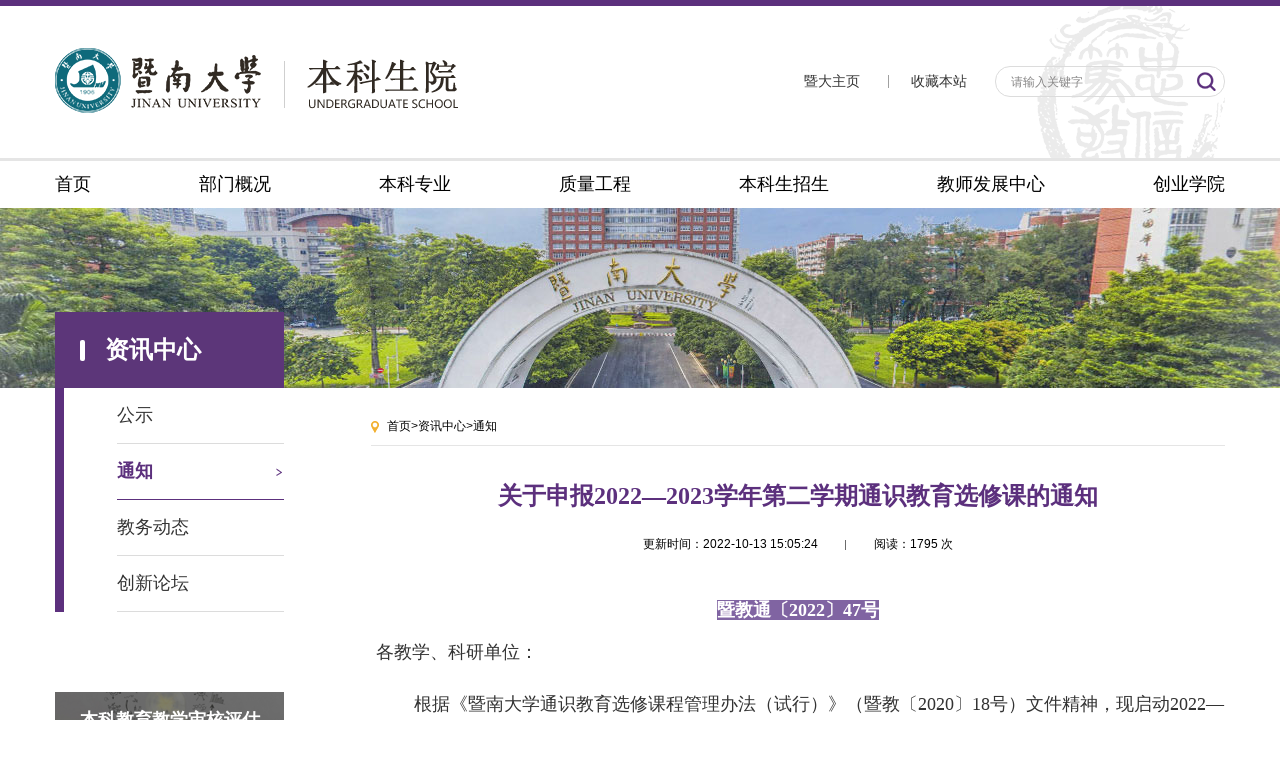

--- FILE ---
content_type: text/html
request_url: https://jwc.jnu.edu.cn/2022/1013/c6765a722143/page.htm
body_size: 10378
content:
<!DOCTYPE html>
<html lang="zh-CN">

	<head>
		<meta charset="utf-8">
		<meta http-equiv="X-UA-Compatible" content="IE=edge">
		<title>关于申报2022—2023学年第二学期通识教育选修课的通知</title>
		<meta name="description" content="暨教通〔2022〕47号各教学、科研单位：根据《暨南大学通识教育选修课程管理办法（试行）》（暨教〔2020〕18号）文件精神，现启动2022—2023学年第二学期本科生通识教育选修课程（以下简称“通选课”）的申报工作。现将有关事项通知如下：一、开课要求（一）课程要求1.以习近平新时代中国特色社会主义思想为指导，全面落实立德树人根本任务，在课堂教学中有机融入育人元素，加强课程思政建设。2.按照我校“学会生存、学会生活、学会发展”的通识教育理念，通选课的开设应尽量满足以下要求：（1）面向全校各专业学生开设。（2）加强人文素质、科学素质以及创新能力的提升，强调思维训练和方法论学习。（3）有利于促进不同学科的交叉渗透，引导学生了解学科前沿，了解最新的研究成果、发展趋势和新信息。3.为加强和改进新时代学校美育工作，鼓励教师开设以审美和人文素养培养为核心、以创新能力培育为重点、以中华优秀传统文化传承发展和艺术经典教育为主要内容的艺术素养类课程。4.根据通识教育选修课的性质要求，所有申报的通选课原则上应面向全校学生开设，申报通选课的教师不得强行规定选课对象，但可以提出修读的建议。（二）教师资格要求通" />

<link type="text/css" href="/_css/_system/system.css" rel="stylesheet"/>
<link type="text/css" href="/_upload/site/1/style/1/1.css" rel="stylesheet"/>
<link type="text/css" href="/_upload/site/00/20/32/style/237/237.css" rel="stylesheet"/>
<link type="text/css" href="/_js/_portletPlugs/sudyNavi/css/sudyNav.css" rel="stylesheet" />

<script language="javascript" src="/_js/sudy-jquery-autoload.js" jquery-src="/_js/jquery-1.9.1.min.js" sudy-wp-context="" sudy-wp-siteId="32"></script>
<script language="javascript" src="/_js/jquery-migrate.min.js"></script>
<script language="javascript" src="/_js/jquery.sudy.wp.visitcount.js"></script>
<script type="text/javascript" src="/_js/_portletPlugs/sudyNavi/jquery.sudyNav.js"></script>
<link href="/_upload/tpl/07/4d/1869/template1869/images/logo.ico" rel="shortcut icon" type="image/x-icon">
		<meta content="width=device-width, initial-scale=1, maximum-scale=1, user-scalable=no" name="viewport">
		<link rel="stylesheet" href="/_upload/tpl/07/4d/1869/template1869/static/bootstrap/css/bootstrap.min.css">
		<link rel="stylesheet" href="/_upload/tpl/07/4d/1869/template1869/static/jQuery.bxSlider/jquery.bxslider.css" rel="stylesheet" />
		<link rel="stylesheet" type="text/css" href="/_upload/tpl/07/4d/1869/template1869/css/public.css">
		<link rel="stylesheet" type="text/css" href="/_upload/tpl/07/4d/1869/template1869/css/style.css">
		<!--[if lt IE 9]>
		<link rel="stylesheet" href="/_upload/tpl/07/4d/1869/template1869/css/ie8.css">
	    <script src="/_upload/tpl/07/4d/1869/template1869/js/html5shiv.js"></script>
	    <script src="/_upload/tpl/07/4d/1869/template1869/js/respond.min.js"></script>
     	<![endif]-->
	
<script>(window.BOOMR_mq=window.BOOMR_mq||[]).push(["addVar",{"rua.upush":"false","rua.cpush":"true","rua.upre":"false","rua.cpre":"false","rua.uprl":"false","rua.cprl":"false","rua.cprf":"false","rua.trans":"SJ-87b46ed2-f1bb-4d1d-aac4-07bb916987d4","rua.cook":"false","rua.ims":"false","rua.ufprl":"false","rua.cfprl":"false","rua.isuxp":"false","rua.texp":"norulematch","rua.ceh":"false","rua.ueh":"false","rua.ieh.st":"0"}]);</script>
                              <script>!function(a){var e="https://s.go-mpulse.net/boomerang/",t="addEventListener";if("False"=="True")a.BOOMR_config=a.BOOMR_config||{},a.BOOMR_config.PageParams=a.BOOMR_config.PageParams||{},a.BOOMR_config.PageParams.pci=!0,e="https://s2.go-mpulse.net/boomerang/";if(window.BOOMR_API_key="JDZTC-GQKRZ-CGDA8-TKQV4-VG57H",function(){function n(e){a.BOOMR_onload=e&&e.timeStamp||(new Date).getTime()}if(!a.BOOMR||!a.BOOMR.version&&!a.BOOMR.snippetExecuted){a.BOOMR=a.BOOMR||{},a.BOOMR.snippetExecuted=!0;var i,_,o,r=document.createElement("iframe");if(a[t])a[t]("load",n,!1);else if(a.attachEvent)a.attachEvent("onload",n);r.src="javascript:void(0)",r.title="",r.role="presentation",(r.frameElement||r).style.cssText="width:0;height:0;border:0;display:none;",o=document.getElementsByTagName("script")[0],o.parentNode.insertBefore(r,o);try{_=r.contentWindow.document}catch(O){i=document.domain,r.src="javascript:var d=document.open();d.domain='"+i+"';void(0);",_=r.contentWindow.document}_.open()._l=function(){var a=this.createElement("script");if(i)this.domain=i;a.id="boomr-if-as",a.src=e+"JDZTC-GQKRZ-CGDA8-TKQV4-VG57H",BOOMR_lstart=(new Date).getTime(),this.body.appendChild(a)},_.write("<bo"+'dy onload="document._l();">'),_.close()}}(),"".length>0)if(a&&"performance"in a&&a.performance&&"function"==typeof a.performance.setResourceTimingBufferSize)a.performance.setResourceTimingBufferSize();!function(){if(BOOMR=a.BOOMR||{},BOOMR.plugins=BOOMR.plugins||{},!BOOMR.plugins.AK){var e="true"=="true"?1:0,t="",n="aoara7qxhzddw2lvxl4q-f-8313005ac-clientnsv4-s.akamaihd.net",i="false"=="true"?2:1,_={"ak.v":"39","ak.cp":"443985","ak.ai":parseInt("284606",10),"ak.ol":"0","ak.cr":8,"ak.ipv":4,"ak.proto":"h2","ak.rid":"dfdb3","ak.r":47358,"ak.a2":e,"ak.m":"a","ak.n":"essl","ak.bpcip":"3.129.16.0","ak.cport":55544,"ak.gh":"23.208.24.233","ak.quicv":"","ak.tlsv":"tls1.2","ak.0rtt":"","ak.0rtt.ed":"","ak.csrc":"-","ak.acc":"","ak.t":"1769323257","ak.ak":"hOBiQwZUYzCg5VSAfCLimQ==WC8FYNAc+HmB2Bm81n2CCPpDIUGTzhQxOBTY3y0NIEy0qpUTMa4sBzzpjHf3f5L6i0fAtYmZxsOkMw3qExou/M5Mc2Fi8M+JbiUAuaPwan610GWXVPbH6PDoF7oB8/[base64]/ltPy0KM2daH2v69RD8=","ak.pv":"89","ak.dpoabenc":"","ak.tf":i};if(""!==t)_["ak.ruds"]=t;var o={i:!1,av:function(e){var t="http.initiator";if(e&&(!e[t]||"spa_hard"===e[t]))_["ak.feo"]=void 0!==a.aFeoApplied?1:0,BOOMR.addVar(_)},rv:function(){var a=["ak.bpcip","ak.cport","ak.cr","ak.csrc","ak.gh","ak.ipv","ak.m","ak.n","ak.ol","ak.proto","ak.quicv","ak.tlsv","ak.0rtt","ak.0rtt.ed","ak.r","ak.acc","ak.t","ak.tf"];BOOMR.removeVar(a)}};BOOMR.plugins.AK={akVars:_,akDNSPreFetchDomain:n,init:function(){if(!o.i){var a=BOOMR.subscribe;a("before_beacon",o.av,null,null),a("onbeacon",o.rv,null,null),o.i=!0}return this},is_complete:function(){return!0}}}}()}(window);</script></head>

	<body>
		<!-- header -->
		<div class="header clearfix">
			<div class="container">
				<div class="row">
					<div class="col-xs-12">
						<!--logo-->
						<div class="logo-d">
							<div frag="面板1" class="pull-left"><div frag="窗口1"><div frag="窗口内容1">
							<a href="/main.htm"><img class="header-logo img-responsive pull-left" src="/_upload/tpl/07/4d/1869/template1869/images/top_logo.png" alt="教务处"></a>
							</div></div></div>
							<div class="nav-search pull-right hidden-xs hidden-sm">
								<form action="/_web/_search/api/search/new.rst?locale=zh_CN&request_locale=zh_CN&_p=YXM9MzImdD0xODY5JmQ9NzkzNSZwPTEmbT1OJg__" method="post" target="_blank">
									<input type="text" class="keywords" name="keyword" value="">
									<input class="btn-sub" name="search" type="submit" value="" />
								</form>
							</div>
							<div class="header-link pull-right hidden-xs hidden-sm">
								<a class="jnu" href="https://www.jnu.edu.cn/" target="_blank">暨大主页</a>
								<a class="header-collection" href="javascript:;">收藏本站</a>
							</div>
						</div>

						<!--左边icon-->
						<div class="box-icon box-icon-nav hidden-lg hidden-md">
							<span class="nav-collapse icon glyphicon glyphicon-menu-hamburger"></span>
							<span class="nav-collapse icon-collapse glyphicon glyphicon-remove"></span>
						</div>
						<!--右边icon-->
						<div class="box-icon box-icon-other hidden-lg hidden-md">
							<span class="other-collapse glyphicon glyphicon-search"></span>
						</div>
					</div>
				</div>
			</div>
		</div>

		<div class="main-bg clearfix">
			<div class="nav-all hidden-sm hidden-xs ">
				<div class="container">
					<div class="row">
						<div class="col-lg-12 hidden-sm hidden-xs">
							<!-- PC端导航 -->
							<nav class="nav">
								<ul class="navlist">
									
								</ul>
							</nav>
						</div>
					</div>
				</div>
			</div>

			<div class="box-mobile-form hidden-lg hidden-md">
				<form action="/_web/_search/api/search/new.rst?locale=zh_CN&request_locale=zh_CN&_p=YXM9MzImdD0xODY5JmQ9NzkzNSZwPTEmbT1OJg__" class="mobile-form-search" method="post" target="_blank">
					<input class="mobile-input-search" type="text" name="keyword" value="">
					<button type="submit" class="mobile-btn-search">
						<span class="mobile-search-icon glyphicon glyphicon-search"></span>
					</button>
				</form>
			</div>
			<!-- 手机端导航 -->
			<div class="nav-mobile hidden-md hidden-lg">
				<ul class="mobile-navlist">
					
				</ul>
			</div>
			<!-- 遮罩 -->
			<div class="bg-nav-mobilce hidden-md hidden-lg"></div>
			<div class="bg-nav-mobilce2 hidden-md hidden-lg"></div>

			<!--内容区-->
			<div class="list-img hidden-xs hidden-sm">
				<div class="container">
					<h4></h4>
				</div>
			</div>
			
			<div class="container">
				<!--手机端-->
				<div class="list-title hidden-md hidden-lg">
					<h4 class="pull-left"></h4>
					<span class="list-show glyphicon glyphicon-th pull-right"></span>
				</div>
				
				<!--左侧-->
				<div class="common-left">
					<ul class="navlist2">
						
					</ul>
					
					<div frag="面板15"><div frag="窗口15"><div frag="窗口内容15">
					<ul class="main-list5 left-list">
												<li style="background-image: url(/_upload/column/60/b3/24755/picture.jpg);">								
							<a href="https://shpg.jnu.edu.cn/">
								<div class="list-bg"></div>
								<h4>本科教育教学审核评估</h4>
							</a>
						</li>
												<li style="background-image: url(/_upload/column/60/b5/24757/picture.jpg);">								
							<a href="/24757/list.htm">
								<div class="list-bg"></div>
								<h4>砺金计划</h4>
							</a>
						</li>
											</ul>
					</div></div></div>
				</div>
				
				<!--右侧-->
				<div class="common-right">
					<!--当前位置-->
					<div frag="面板16"><div frag="窗口16"><div frag="窗口内容16">
					<div class="common-local">
						<a href="/main.htm" target="_self">首页</a><span class='possplit'>&nbsp;&nbsp;</span><a href="/zxzx/list.htm" target="_self">资讯中心</a><span class='possplit'>&nbsp;&nbsp;</span><a href="/6765/list.htm" target="_self">通知</a>
					</div>
					</div></div></div>
					
					<!--通用详情-->
					<div frag="面板18"><div frag="窗口18"><div frag="窗口内容18">
					<h4 class="article-title">关于申报2022—2023学年第二学期通识教育选修课的通知</h4>
					<p class="article-small">
						<span class="update-time">更新时间：2022-10-13 15:05:24</span>
						<span>阅读：<span class="WP_VisitCount" url="/_visitcountdisplay?siteId=32&type=3&articleId=722143">10</span>次</span>
					</p>
					<div class="article-content">
						<div class='wp_articlecontent'><p class="MsoNormal" style="margin:0px;text-align:center;line-height:2em;mso-line-height-rule:exactly;"><strong><span style="line-height:2em;letter-spacing:0px;font-family:&quot;times new roman&quot;;font-size:21px;mso-spacerun:&quot;yes&quot;;mso-fareast-font-family:仿宋_gb2312;mso-font-kerning:1px;"><span style="color:#ffffff;line-height:2em;letter-spacing:0px;font-family:微软雅黑,microsoft yahei;font-size:18px;background-color:#8064a2;mso-spacerun:&quot;yes&quot;;mso-fareast-font-family:仿宋_gb2312;mso-font-kerning:1px;">暨教通〔2022</span><span style="color:#ffffff;line-height:2em;font-family:微软雅黑,microsoft yahei;font-size:18px;background-color:#8064a2;">〕47</span><span style="color:#ffffff;line-height:2em;font-family:微软雅黑,microsoft yahei;font-size:18px;background-color:#8064a2;">号</span></span></strong></p><p style="line-height:2em;"><!--EndFragment--></p><p class="MsoNormal" style="margin:0px;line-height:2em;mso-line-height-rule:exactly;"><span style="line-height:2em;font-family:微软雅黑,microsoft yahei;font-size:18px;">&nbsp;</span><span style="line-height:2em;font-family:微软雅黑,microsoft yahei;font-size:18px;mso-spacerun:&quot;yes&quot;;mso-fareast-font-family:仿宋_gb2312;mso-font-kerning:1px;">各教学、科研单位：</span><span style="line-height:2em;font-family:&quot;times new roman&quot;;font-size:21px;mso-spacerun:&quot;yes&quot;;mso-fareast-font-family:仿宋_gb2312;mso-font-kerning:1px;"></span></p><p class="MsoNormal" style="margin:10px 0px 0px;line-height:2em;text-indent:43px;mso-line-height-rule:exactly;"><span style="line-height:2em;font-family:微软雅黑,microsoft yahei;font-size:18px;mso-spacerun:&quot;yes&quot;;mso-fareast-font-family:仿宋_gb2312;mso-font-kerning:1px;">根据《暨南大学通识教育选修课程管理办法</span><span style="line-height:2em;letter-spacing:0px;font-family:&quot;times new roman&quot;;font-size:21px;mso-spacerun:&quot;yes&quot;;mso-fareast-font-family:仿宋_gb2312;mso-font-kerning:1px;"><span style="line-height:2em;letter-spacing:0px;font-family:微软雅黑,microsoft yahei;font-size:18px;mso-spacerun:&quot;yes&quot;;mso-fareast-font-family:仿宋_gb2312;mso-font-kerning:1px;">（试行）》（暨教〔2020</span><span style="line-height:2em;font-family:微软雅黑,microsoft yahei;font-size:18px;">〕</span><span style="line-height:2em;font-family:微软雅黑,microsoft yahei;font-size:18px;">18</span><span style="line-height:2em;font-family:微软雅黑,microsoft yahei;font-size:18px;">号）文件</span></span><span style="line-height:2em;font-family:微软雅黑,microsoft yahei;font-size:18px;mso-spacerun:&quot;yes&quot;;mso-fareast-font-family:仿宋_gb2312;mso-font-kerning:1px;">精神，现启动2022</span><span style="line-height:2em;font-family:微软雅黑,microsoft yahei;font-size:18px;mso-spacerun:&quot;yes&quot;;mso-font-kerning:1px;mso-ascii-font-family:&quot;times new roman&quot;;mso-hansi-font-family:&quot;times new roman&quot;;mso-bidi-font-family:&quot;times new roman&quot;;">—</span><span style="line-height:2em;font-family:&quot;times new roman&quot;;font-size:21px;mso-spacerun:&quot;yes&quot;;mso-fareast-font-family:仿宋_gb2312;mso-font-kerning:1px;"><span style="line-height:2em;font-family:微软雅黑,microsoft yahei;font-size:18px;mso-spacerun:&quot;yes&quot;;mso-fareast-font-family:仿宋_gb2312;mso-font-kerning:1px;">2023</span><span style="line-height:2em;font-family:微软雅黑,microsoft yahei;font-size:18px;">学年第</span></span><span style="line-height:2em;font-family:微软雅黑,microsoft yahei;font-size:18px;mso-spacerun:&quot;yes&quot;;mso-font-kerning:1px;mso-ascii-font-family:&quot;times new roman&quot;;mso-hansi-font-family:&quot;times new roman&quot;;mso-bidi-font-family:&quot;times new roman&quot;;">二</span><span style="line-height:2em;font-family:&quot;times new roman&quot;;font-size:21px;mso-spacerun:&quot;yes&quot;;mso-fareast-font-family:仿宋_gb2312;mso-font-kerning:1px;"><span style="line-height:2em;font-family:微软雅黑,microsoft yahei;font-size:18px;mso-spacerun:&quot;yes&quot;;mso-fareast-font-family:仿宋_gb2312;mso-font-kerning:1px;">学期本科生通识教育选修课程（以下简称“</span><span style="line-height:2em;font-family:微软雅黑,microsoft yahei;font-size:18px;">通选课</span><span style="line-height:2em;font-family:微软雅黑,microsoft yahei;font-size:18px;">”</span><span style="line-height:2em;font-family:微软雅黑,microsoft yahei;font-size:18px;">）的申报工作。现将有关事项通知如下：</span></span><span style="line-height:2em;font-family:&quot;times new roman&quot;;font-size:21px;mso-spacerun:&quot;yes&quot;;mso-fareast-font-family:仿宋_gb2312;mso-font-kerning:1px;"></span></p><p class="MsoNormal" style="margin:0px;line-height:2em;text-indent:43px;mso-line-height-rule:exactly;mso-char-indent-count:2.0000;"><span style="line-height:2em;font-family:微软雅黑,microsoft yahei;font-size:18px;font-weight:normal;mso-spacerun:&quot;yes&quot;;mso-font-kerning:1px;">一、开课要求</span><span style="line-height:2em;font-family:黑体;font-size:21px;font-weight:normal;mso-spacerun:&quot;yes&quot;;mso-font-kerning:1px;"></span></p><p class="MsoNormal" style="margin:0px;line-height:2em;text-indent:49px;mso-line-height-rule:exactly;mso-char-indent-count:2.2700;"><strong><span style="line-height:2em;font-family:微软雅黑,microsoft yahei;font-size:18px;font-weight:bold;mso-spacerun:&quot;yes&quot;;mso-fareast-font-family:仿宋_gb2312;mso-font-kerning:1px;">（一）课程要求</span></strong><strong><span style="line-height:2em;font-family:&quot;times new roman&quot;;font-size:21px;font-weight:bold;mso-spacerun:&quot;yes&quot;;mso-fareast-font-family:楷体;mso-font-kerning:1px;"></span></strong></p><p class="MsoNormal" style="margin:0px;line-height:2em;text-indent:43px;mso-line-height-rule:exactly;mso-char-indent-count:2.0000;"><span style="line-height:2em;font-family:&quot;times new roman&quot;;font-size:21px;mso-spacerun:&quot;yes&quot;;mso-fareast-font-family:仿宋_gb2312;mso-font-kerning:1px;"><span style="line-height:2em;font-family:微软雅黑,microsoft yahei;font-size:18px;mso-spacerun:&quot;yes&quot;;mso-fareast-font-family:仿宋_gb2312;mso-font-kerning:1px;">1.</span><span style="line-height:2em;font-family:微软雅黑,microsoft yahei;font-size:18px;">以习近平新时代中国特色社会主义思想为指导，全面落实立德树人根本任务，在课堂教学中有机融入育人元素，加强课程思政建设。</span></span><span style="line-height:2em;font-family:&quot;times new roman&quot;;font-size:21px;mso-spacerun:&quot;yes&quot;;mso-fareast-font-family:仿宋_gb2312;mso-font-kerning:1px;"></span></p><p class="MsoNormal" style="margin:0px;line-height:2em;text-indent:43px;mso-line-height-rule:exactly;mso-char-indent-count:2.0000;"><span style="line-height:2em;font-family:&quot;times new roman&quot;;font-size:21px;mso-spacerun:&quot;yes&quot;;mso-fareast-font-family:仿宋_gb2312;mso-font-kerning:1px;"><span style="line-height:2em;font-family:微软雅黑,microsoft yahei;font-size:18px;mso-spacerun:&quot;yes&quot;;mso-fareast-font-family:仿宋_gb2312;mso-font-kerning:1px;">2.</span><span style="line-height:2em;font-family:微软雅黑,microsoft yahei;font-size:18px;">按照我校</span><span style="line-height:2em;font-family:微软雅黑,microsoft yahei;font-size:18px;">“</span><span style="line-height:2em;font-family:微软雅黑,microsoft yahei;font-size:18px;">学会生存、学会生活、学会发展</span><span style="line-height:2em;font-family:微软雅黑,microsoft yahei;font-size:18px;">”</span><span style="line-height:2em;font-family:微软雅黑,microsoft yahei;font-size:18px;">的通识教育理念，通选课的开设应尽量满足以下要求：</span></span><span style="line-height:2em;font-family:&quot;times new roman&quot;;font-size:21px;mso-spacerun:&quot;yes&quot;;mso-fareast-font-family:仿宋_gb2312;mso-font-kerning:1px;"></span></p><p class="MsoNormal" style="margin:0px;line-height:2em;text-indent:43px;mso-line-height-rule:exactly;mso-char-indent-count:2.0000;"><span style="line-height:2em;font-family:&quot;times new roman&quot;;font-size:21px;mso-spacerun:&quot;yes&quot;;mso-fareast-font-family:仿宋_gb2312;mso-font-kerning:1px;"><span style="line-height:2em;font-family:微软雅黑,microsoft yahei;font-size:18px;mso-spacerun:&quot;yes&quot;;mso-fareast-font-family:仿宋_gb2312;mso-font-kerning:1px;">（1</span><span style="line-height:2em;font-family:微软雅黑,microsoft yahei;font-size:18px;">）面向全校各专业学生开设。</span></span><span style="line-height:2em;font-family:&quot;times new roman&quot;;font-size:21px;mso-spacerun:&quot;yes&quot;;mso-fareast-font-family:仿宋_gb2312;mso-font-kerning:1px;"></span></p><p class="MsoNormal" style="margin:0px;line-height:2em;text-indent:43px;mso-line-height-rule:exactly;mso-char-indent-count:2.0000;"><span style="line-height:2em;font-family:&quot;times new roman&quot;;font-size:21px;mso-spacerun:&quot;yes&quot;;mso-fareast-font-family:仿宋_gb2312;mso-font-kerning:1px;"><span style="line-height:2em;font-family:微软雅黑,microsoft yahei;font-size:18px;mso-spacerun:&quot;yes&quot;;mso-fareast-font-family:仿宋_gb2312;mso-font-kerning:1px;">（2</span><span style="line-height:2em;font-family:微软雅黑,microsoft yahei;font-size:18px;">）加强人文素质、科学素质以及创新能力的提升</span></span><span style="line-height:2em;font-family:微软雅黑,microsoft yahei;font-size:18px;mso-spacerun:&quot;yes&quot;;mso-font-kerning:1px;mso-ascii-font-family:&quot;times new roman&quot;;mso-hansi-font-family:&quot;times new roman&quot;;mso-bidi-font-family:&quot;times new roman&quot;;">，</span><span style="line-height:2em;font-family:微软雅黑,microsoft yahei;font-size:18px;mso-spacerun:&quot;yes&quot;;mso-fareast-font-family:仿宋_gb2312;mso-font-kerning:1px;">强调思维训练和方法论学习。</span><span style="line-height:2em;font-family:&quot;times new roman&quot;;font-size:21px;mso-spacerun:&quot;yes&quot;;mso-fareast-font-family:仿宋_gb2312;mso-font-kerning:1px;"></span></p><p class="MsoNormal" style="margin:0px;line-height:2em;text-indent:43px;mso-line-height-rule:exactly;mso-char-indent-count:2.0000;"><span style="line-height:2em;font-family:&quot;times new roman&quot;;font-size:21px;mso-spacerun:&quot;yes&quot;;mso-fareast-font-family:仿宋_gb2312;mso-font-kerning:1px;"><span style="line-height:2em;font-family:微软雅黑,microsoft yahei;font-size:18px;mso-spacerun:&quot;yes&quot;;mso-fareast-font-family:仿宋_gb2312;mso-font-kerning:1px;">（3</span><span style="line-height:2em;font-family:微软雅黑,microsoft yahei;font-size:18px;">）有利于促进不同学科的交叉渗透</span></span><span style="line-height:2em;font-family:微软雅黑,microsoft yahei;font-size:18px;mso-spacerun:&quot;yes&quot;;mso-font-kerning:1px;mso-ascii-font-family:&quot;times new roman&quot;;mso-hansi-font-family:&quot;times new roman&quot;;mso-bidi-font-family:&quot;times new roman&quot;;">，</span><span style="line-height:2em;font-family:微软雅黑,microsoft yahei;font-size:18px;mso-spacerun:&quot;yes&quot;;mso-fareast-font-family:仿宋_gb2312;mso-font-kerning:1px;">引导学生了解学科前沿，了解最新的研究成果、发展趋势和新信息。</span><span style="line-height:2em;font-family:&quot;times new roman&quot;;font-size:21px;mso-spacerun:&quot;yes&quot;;mso-fareast-font-family:仿宋_gb2312;mso-font-kerning:1px;"></span></p><p class="MsoNormal" style="margin:0px;line-height:2em;text-indent:43px;mso-line-height-rule:exactly;mso-char-indent-count:2.0000;"><span style="line-height:2em;font-family:&quot;times new roman&quot;;font-size:21px;mso-spacerun:&quot;yes&quot;;mso-fareast-font-family:仿宋_gb2312;mso-font-kerning:1px;"><span style="line-height:2em;font-family:微软雅黑,microsoft yahei;font-size:18px;mso-spacerun:&quot;yes&quot;;mso-fareast-font-family:仿宋_gb2312;mso-font-kerning:1px;">3.</span><span style="line-height:2em;font-family:微软雅黑,microsoft yahei;font-size:18px;">为加强和改进新时代学校美育工作，鼓励教师开设以审美和人文素养培养为核心、以创新能力培育为重点、以中华优秀传统文化传承发展和艺术经典教育为主要内容的艺术素养类课程。</span></span><span style="line-height:2em;font-family:&quot;times new roman&quot;;font-size:21px;mso-spacerun:&quot;yes&quot;;mso-fareast-font-family:仿宋_gb2312;mso-font-kerning:1px;"></span></p><p class="MsoNormal" style="margin:0px;line-height:2em;text-indent:43px;mso-line-height-rule:exactly;mso-char-indent-count:2.0000;"><span style="line-height:2em;font-family:&quot;times new roman&quot;;font-size:21px;mso-spacerun:&quot;yes&quot;;mso-fareast-font-family:仿宋_gb2312;mso-font-kerning:1px;"><span style="line-height:2em;font-family:微软雅黑,microsoft yahei;font-size:18px;mso-spacerun:&quot;yes&quot;;mso-fareast-font-family:仿宋_gb2312;mso-font-kerning:1px;">4.</span><span style="line-height:2em;font-family:微软雅黑,microsoft yahei;font-size:18px;">根据通识教育选修课的性质要求，所有申报的通选课原则上</span></span><span style="line-height:2em;font-family:微软雅黑,microsoft yahei;font-size:18px;mso-spacerun:&quot;yes&quot;;mso-font-kerning:1px;mso-ascii-font-family:&quot;times new roman&quot;;mso-hansi-font-family:&quot;times new roman&quot;;mso-bidi-font-family:&quot;times new roman&quot;;">应</span><span style="line-height:2em;font-family:微软雅黑,microsoft yahei;font-size:18px;mso-spacerun:&quot;yes&quot;;mso-fareast-font-family:仿宋_gb2312;mso-font-kerning:1px;">面向全校学生开设，申报通选课的教师不得强行规定选课对象，但可以提出修读的建议。</span><span style="line-height:2em;font-family:&quot;times new roman&quot;;font-size:21px;mso-spacerun:&quot;yes&quot;;mso-fareast-font-family:仿宋_gb2312;mso-font-kerning:1px;"></span></p><p class="MsoNormal" style="margin:0px;line-height:2em;text-indent:43px;mso-line-height-rule:exactly;mso-char-indent-count:2.0000;"><strong><span style="line-height:2em;font-family:微软雅黑,microsoft yahei;font-size:18px;font-weight:bold;mso-spacerun:&quot;yes&quot;;mso-fareast-font-family:仿宋_gb2312;mso-font-kerning:1px;">（二）教师资格要求</span></strong><strong><span style="line-height:2em;font-family:&quot;times new roman&quot;;font-size:21px;font-weight:bold;mso-spacerun:&quot;yes&quot;;mso-fareast-font-family:仿宋_gb2312;mso-font-kerning:1px;"></span></strong></p><p class="MsoNormal" style="margin:0px;line-height:2em;text-indent:43px;mso-line-height-rule:exactly;mso-char-indent-count:2.0000;"><span style="line-height:2em;font-family:微软雅黑,microsoft yahei;font-size:18px;mso-spacerun:&quot;yes&quot;;mso-fareast-font-family:仿宋_gb2312;mso-font-kerning:1px;">通识教育选修课负责人须具备中级以上职称或具有博士学位，课程团队其他成员可不受此限制。鼓励聘请职业经验丰富、</span><span style="line-height:2em;font-family:微软雅黑,microsoft yahei;font-size:18px;mso-spacerun:&quot;yes&quot;;mso-font-kerning:1px;mso-ascii-font-family:&quot;times new roman&quot;;mso-hansi-font-family:&quot;times new roman&quot;;mso-bidi-font-family:&quot;times new roman&quot;;">能够</span><span style="line-height:2em;font-family:微软雅黑,microsoft yahei;font-size:18px;mso-spacerun:&quot;yes&quot;;mso-fareast-font-family:仿宋_gb2312;mso-font-kerning:1px;">胜任本科教学的社会人士参与。</span><span style="line-height:2em;font-family:&quot;times new roman&quot;;font-size:21px;mso-spacerun:&quot;yes&quot;;mso-fareast-font-family:仿宋_gb2312;mso-font-kerning:1px;"></span></p><p class="MsoNormal" style="margin:0px;line-height:2em;text-indent:43px;mso-line-height-rule:exactly;mso-char-indent-count:2.0000;"><strong><span style="line-height:2em;font-family:微软雅黑,microsoft yahei;font-size:18px;font-weight:bold;mso-spacerun:&quot;yes&quot;;mso-fareast-font-family:仿宋_gb2312;mso-font-kerning:1px;">（三）开课数量及人数要求</span></strong><strong><span style="line-height:2em;font-family:&quot;times new roman&quot;;font-size:21px;font-weight:bold;mso-spacerun:&quot;yes&quot;;mso-fareast-font-family:仿宋_gb2312;mso-font-kerning:1px;"></span></strong></p><p class="MsoNormal" style="margin:0px;line-height:2em;text-indent:43px;mso-line-height-rule:exactly;mso-char-indent-count:2.0000;"><span style="line-height:2em;font-family:微软雅黑,microsoft yahei;font-size:18px;mso-spacerun:&quot;yes&quot;;mso-font-kerning:1px;mso-ascii-font-family:&quot;times new roman&quot;;mso-hansi-font-family:&quot;times new roman&quot;;mso-bidi-font-family:&quot;times new roman&quot;;">1</span><span style="line-height:2em;font-family:&quot;times new roman&quot;;font-size:21px;mso-spacerun:&quot;yes&quot;;mso-fareast-font-family:仿宋_gb2312;mso-font-kerning:1px;"><span style="line-height:2em;font-family:微软雅黑,microsoft yahei;font-size:18px;mso-spacerun:&quot;yes&quot;;mso-fareast-font-family:仿宋_gb2312;mso-font-kerning:1px;">.</span><span style="line-height:2em;font-family:微软雅黑,microsoft yahei;font-size:18px;">每位教师每学期限以课程负责人身份开</span></span><span style="line-height:2em;font-family:微软雅黑,microsoft yahei;font-size:18px;mso-spacerun:&quot;yes&quot;;mso-font-kerning:1px;mso-ascii-font-family:&quot;times new roman&quot;;mso-hansi-font-family:&quot;times new roman&quot;;mso-bidi-font-family:&quot;times new roman&quot;;">设</span><span style="line-height:2em;font-family:&quot;times new roman&quot;;font-size:21px;mso-spacerun:&quot;yes&quot;;mso-fareast-font-family:仿宋_gb2312;mso-font-kerning:1px;"><span style="line-height:2em;font-family:微软雅黑,microsoft yahei;font-size:18px;mso-spacerun:&quot;yes&quot;;mso-fareast-font-family:仿宋_gb2312;mso-font-kerning:1px;">1</span><span style="line-height:2em;font-family:微软雅黑,microsoft yahei;font-size:18px;">门通选课。如课程成熟且教学质量高，经专家组审核，可允许开设</span><span style="line-height:2em;font-family:微软雅黑,microsoft yahei;font-size:18px;">2</span><span style="line-height:2em;font-family:微软雅黑,microsoft yahei;font-size:18px;">门。</span></span><span style="line-height:2em;font-family:&quot;times new roman&quot;;font-size:21px;mso-spacerun:&quot;yes&quot;;mso-fareast-font-family:仿宋_gb2312;mso-font-kerning:1px;"></span></p><p class="MsoNormal" style="margin:0px;line-height:2em;text-indent:43px;mso-line-height-rule:exactly;mso-char-indent-count:2.0000;"><span style="line-height:2em;font-family:微软雅黑,microsoft yahei;font-size:18px;mso-spacerun:&quot;yes&quot;;mso-font-kerning:1px;mso-ascii-font-family:&quot;times new roman&quot;;mso-hansi-font-family:&quot;times new roman&quot;;mso-bidi-font-family:&quot;times new roman&quot;;">2</span><span style="line-height:2em;font-family:&quot;times new roman&quot;;font-size:21px;mso-spacerun:&quot;yes&quot;;mso-fareast-font-family:仿宋_gb2312;mso-font-kerning:1px;"><span style="line-height:2em;font-family:微软雅黑,microsoft yahei;font-size:18px;mso-spacerun:&quot;yes&quot;;mso-fareast-font-family:仿宋_gb2312;mso-font-kerning:1px;">.</span><span style="line-height:2em;font-family:微软雅黑,microsoft yahei;font-size:18px;">同一门通选课可由本课程团队中不同教师开出多个</span></span><span style="line-height:2em;font-family:微软雅黑,microsoft yahei;font-size:18px;mso-spacerun:&quot;yes&quot;;mso-font-kerning:1px;mso-ascii-font-family:&quot;times new roman&quot;;mso-hansi-font-family:&quot;times new roman&quot;;mso-bidi-font-family:&quot;times new roman&quot;;">教学班</span><span style="line-height:2em;font-family:微软雅黑,microsoft yahei;font-size:18px;mso-spacerun:&quot;yes&quot;;mso-fareast-font-family:仿宋_gb2312;mso-font-kerning:1px;">，</span><span style="line-height:2em;font-family:微软雅黑,microsoft yahei;font-size:18px;mso-spacerun:&quot;yes&quot;;mso-font-kerning:1px;mso-ascii-font-family:&quot;times new roman&quot;;mso-hansi-font-family:&quot;times new roman&quot;;mso-bidi-font-family:&quot;times new roman&quot;;">同一</span><span style="line-height:2em;font-family:&quot;times new roman&quot;;font-size:21px;mso-spacerun:&quot;yes&quot;;mso-fareast-font-family:仿宋_gb2312;mso-font-kerning:1px;"><span style="line-height:2em;font-family:微软雅黑,microsoft yahei;font-size:18px;mso-spacerun:&quot;yes&quot;;mso-fareast-font-family:仿宋_gb2312;mso-font-kerning:1px;">教师的同一门通选课开课的班级数一般不能超过2</span><span style="line-height:2em;font-family:微软雅黑,microsoft yahei;font-size:18px;">个（含各个校区）。</span></span><span style="line-height:2em;font-family:&quot;times new roman&quot;;font-size:21px;mso-spacerun:&quot;yes&quot;;mso-fareast-font-family:仿宋_gb2312;mso-font-kerning:1px;"></span></p><p class="MsoNormal" style="margin:0px;line-height:2em;text-indent:43px;mso-line-height-rule:exactly;mso-char-indent-count:2.0000;"><span style="line-height:2em;font-family:微软雅黑,microsoft yahei;font-size:18px;mso-spacerun:&quot;yes&quot;;mso-font-kerning:1px;mso-ascii-font-family:&quot;times new roman&quot;;mso-hansi-font-family:&quot;times new roman&quot;;mso-bidi-font-family:&quot;times new roman&quot;;">3</span><span style="line-height:2em;font-family:&quot;times new roman&quot;;font-size:21px;mso-spacerun:&quot;yes&quot;;mso-fareast-font-family:仿宋_gb2312;mso-font-kerning:1px;"><span style="line-height:2em;font-family:微软雅黑,microsoft yahei;font-size:18px;mso-spacerun:&quot;yes&quot;;mso-fareast-font-family:仿宋_gb2312;mso-font-kerning:1px;">.</span><span style="line-height:2em;font-family:微软雅黑,microsoft yahei;font-size:18px;">通选课</span></span><span style="line-height:2em;font-family:微软雅黑,microsoft yahei;font-size:18px;mso-spacerun:&quot;yes&quot;;mso-font-kerning:1px;mso-ascii-font-family:&quot;times new roman&quot;;mso-hansi-font-family:&quot;times new roman&quot;;mso-bidi-font-family:&quot;times new roman&quot;;">选课学生</span><span style="line-height:2em;font-family:&quot;times new roman&quot;;font-size:21px;mso-spacerun:&quot;yes&quot;;mso-fareast-font-family:仿宋_gb2312;mso-font-kerning:1px;"><span style="line-height:2em;font-family:微软雅黑,microsoft yahei;font-size:18px;mso-spacerun:&quot;yes&quot;;mso-fareast-font-family:仿宋_gb2312;mso-font-kerning:1px;">人数原则上不能少于30</span><span style="line-height:2em;font-family:微软雅黑,microsoft yahei;font-size:18px;">人。 </span></span><span style="line-height:2em;font-family:&quot;times new roman&quot;;font-size:21px;mso-spacerun:&quot;yes&quot;;mso-fareast-font-family:仿宋_gb2312;mso-font-kerning:1px;"></span></p><p class="MsoNormal" style="margin:0px;line-height:2em;text-indent:43px;mso-line-height-rule:exactly;mso-char-indent-count:2.0000;"><span style="line-height:2em;font-family:微软雅黑,microsoft yahei;font-size:18px;mso-spacerun:&quot;yes&quot;;mso-font-kerning:1px;mso-ascii-font-family:&quot;times new roman&quot;;mso-hansi-font-family:&quot;times new roman&quot;;mso-bidi-font-family:&quot;times new roman&quot;;">4.</span><span style="line-height:2em;font-family:微软雅黑,microsoft yahei;font-size:18px;mso-spacerun:&quot;yes&quot;;mso-fareast-font-family:仿宋_gb2312;mso-font-kerning:1px;">根据目前学生选课需求，</span><span style="line-height:2em;font-family:微软雅黑,microsoft yahei;font-size:18px;mso-spacerun:&quot;yes&quot;;mso-font-kerning:1px;mso-hansi-font-family:&quot;times new roman&quot;;mso-bidi-font-family:&quot;times new roman&quot;;">鼓励教师在番禺校区开设各类通选课</span><span style="line-height:2em;font-family:微软雅黑,microsoft yahei;font-size:18px;mso-spacerun:&quot;yes&quot;;mso-font-kerning:1px;mso-hansi-font-family:&quot;times new roman&quot;;mso-bidi-font-family:&quot;times new roman&quot;;">。</span><span style="line-height:2em;font-family:仿宋_gb2312;font-size:21px;mso-spacerun:&quot;yes&quot;;mso-font-kerning:1px;mso-hansi-font-family:&quot;times new roman&quot;;mso-bidi-font-family:&quot;times new roman&quot;;"></span></p><p class="MsoNormal" style="margin:0px;line-height:2em;text-indent:43px;mso-line-height-rule:exactly;mso-char-indent-count:2.0000;"><strong><span style="line-height:2em;font-family:微软雅黑,microsoft yahei;font-size:18px;font-weight:bold;mso-spacerun:&quot;yes&quot;;mso-fareast-font-family:仿宋_gb2312;mso-font-kerning:1px;">（四）教材要求</span></strong><strong><span style="line-height:2em;font-family:&quot;times new roman&quot;;font-size:21px;font-weight:bold;mso-spacerun:&quot;yes&quot;;mso-fareast-font-family:仿宋_gb2312;mso-font-kerning:1px;"></span></strong></p><p class="MsoNormal" style="margin:0px;line-height:2em;text-indent:43px;mso-line-height-rule:exactly;mso-char-indent-count:2.0000;"><span style="line-height:2em;font-family:&quot;times new roman&quot;;font-size:21px;mso-spacerun:&quot;yes&quot;;mso-fareast-font-family:仿宋_gb2312;mso-font-kerning:1px;"><span style="line-height:2em;font-family:微软雅黑,microsoft yahei;font-size:18px;mso-spacerun:&quot;yes&quot;;mso-fareast-font-family:仿宋_gb2312;mso-font-kerning:1px;">鼓励通选课教师使用正式出版且符合《关于进一步加强教材管理工作的通知》（暨教通〔2015</span><span style="line-height:2em;font-family:微软雅黑,microsoft yahei;font-size:18px;">〕</span><span style="line-height:2em;font-family:微软雅黑,microsoft yahei;font-size:18px;">25</span><span style="line-height:2em;font-family:微软雅黑,microsoft yahei;font-size:18px;">号）要求的教材，如无成熟教材，也可指定参考书目、使用自编教材或讲义。</span></span><span style="color:#000000;line-height:2em;font-family:微软雅黑,microsoft yahei;font-size:18px;mso-spacerun:&quot;yes&quot;;mso-fareast-font-family:仿宋_gb2312;mso-font-kerning:1px;">正式出版的教材、使用的自编教材或讲义须经开课教师所在学院教材分委员会审定。</span><span style="line-height:2em;font-family:&quot;times new roman&quot;;font-size:21px;mso-spacerun:&quot;yes&quot;;mso-fareast-font-family:仿宋_gb2312;mso-font-kerning:1px;"></span></p><p class="MsoNormal" style="margin:0px;line-height:2em;text-indent:43px;mso-line-height-rule:exactly;mso-char-indent-count:2.0000;"><span style="line-height:2em;font-family:微软雅黑,microsoft yahei;font-size:18px;font-weight:normal;mso-spacerun:&quot;yes&quot;;mso-font-kerning:1px;">二、申报程序</span><span style="line-height:2em;font-family:黑体;font-size:21px;font-weight:normal;mso-spacerun:&quot;yes&quot;;mso-font-kerning:1px;"></span></p><p class="MsoNormal" style="margin:0px;line-height:2em;text-indent:43px;mso-line-height-rule:exactly;mso-char-indent-count:2.0000;"><strong><span style="line-height:2em;font-family:微软雅黑,microsoft yahei;font-size:18px;font-weight:bold;mso-spacerun:&quot;yes&quot;;mso-fareast-font-family:仿宋_gb2312;mso-font-kerning:1px;">（一）网上申请</span></strong><strong><span style="line-height:2em;font-family:&quot;times new roman&quot;;font-size:21px;font-weight:bold;mso-spacerun:&quot;yes&quot;;mso-fareast-font-family:仿宋_gb2312;mso-font-kerning:1px;"></span></strong></p><p class="MsoNormal" style="margin:0px;line-height:2em;text-indent:43px;mso-line-height-rule:exactly;mso-char-indent-count:2.0000;"><span style="line-height:2em;font-family:微软雅黑,microsoft yahei;font-size:18px;mso-spacerun:&quot;yes&quot;;mso-fareast-font-family:仿宋_gb2312;mso-font-kerning:1px;">教师</span><span style="line-height:2em;letter-spacing:-1px;font-family:&quot;times new roman&quot;;font-size:21px;mso-spacerun:&quot;yes&quot;;mso-fareast-font-family:仿宋_gb2312;mso-font-kerning:1px;"><span style="line-height:2em;letter-spacing:-1px;font-family:微软雅黑,microsoft yahei;font-size:18px;mso-spacerun:&quot;yes&quot;;mso-fareast-font-family:仿宋_gb2312;mso-font-kerning:1px;">登录新教务管理系统https://jw.jnu.edu.cn/</span><span style="line-height:2em;font-family:微软雅黑,microsoft yahei;font-size:18px;">进行网上申请，</span></span><span style="line-height:2em;font-family:微软雅黑,microsoft yahei;font-size:18px;mso-spacerun:&quot;yes&quot;;mso-fareast-font-family:仿宋_gb2312;mso-font-kerning:1px;">按续开课和新开课两类进行申报，</span><span style="line-height:2em;letter-spacing:-1px;font-family:微软雅黑,microsoft yahei;font-size:18px;mso-spacerun:&quot;yes&quot;;mso-fareast-font-family:仿宋_gb2312;mso-font-kerning:1px;">操作指引详见附件</span><span style="line-height:2em;letter-spacing:-1px;font-family:微软雅黑,microsoft yahei;font-size:18px;mso-spacerun:&quot;yes&quot;;mso-font-kerning:1px;mso-ascii-font-family:&quot;times new roman&quot;;mso-hansi-font-family:&quot;times new roman&quot;;mso-bidi-font-family:&quot;times new roman&quot;;">1</span><span style="line-height:2em;letter-spacing:-1px;font-family:微软雅黑,microsoft yahei;font-size:18px;mso-spacerun:&quot;yes&quot;;mso-fareast-font-family:仿宋_gb2312;mso-font-kerning:1px;">。登录账号、密码与暨南大学主页门户相同。</span><span style="line-height:2em;font-family:&quot;times new roman&quot;;font-size:21px;mso-spacerun:&quot;yes&quot;;mso-fareast-font-family:仿宋_gb2312;mso-font-kerning:1px;"></span></p><p class="MsoNormal" style="margin:0px;line-height:2em;text-indent:43px;mso-line-height-rule:exactly;mso-char-indent-count:2.0000;"><strong><span style="line-height:2em;font-family:微软雅黑,microsoft yahei;font-size:18px;font-weight:bold;mso-spacerun:&quot;yes&quot;;mso-fareast-font-family:仿宋_gb2312;mso-font-kerning:1px;">（二）提交纸质材料</span></strong><strong><span style="line-height:2em;font-family:&quot;times new roman&quot;;font-size:21px;font-weight:bold;mso-spacerun:&quot;yes&quot;;mso-fareast-font-family:仿宋_gb2312;mso-font-kerning:1px;"></span></strong></p><p class="MsoNormal" style="margin:0px;line-height:2em;text-indent:43px;mso-line-height-rule:exactly;mso-char-indent-count:2.0000;"><span style="line-height:2em;font-family:&quot;times new roman&quot;;font-size:21px;mso-spacerun:&quot;yes&quot;;mso-fareast-font-family:仿宋_gb2312;mso-font-kerning:1px;"><span style="line-height:2em;font-family:微软雅黑,microsoft yahei;font-size:18px;mso-spacerun:&quot;yes&quot;;mso-fareast-font-family:仿宋_gb2312;mso-font-kerning:1px;">1.</span><span style="line-height:2em;font-family:微软雅黑,microsoft yahei;font-size:18px;">打印申请表：</span></span><span style="line-height:2em;font-family:微软雅黑,microsoft yahei;font-size:18px;mso-spacerun:&quot;yes&quot;;mso-font-kerning:1px;mso-ascii-font-family:&quot;times new roman&quot;;mso-hansi-font-family:&quot;times new roman&quot;;mso-bidi-font-family:&quot;times new roman&quot;;">网上</span><span style="line-height:2em;font-family:&quot;times new roman&quot;;font-size:21px;mso-spacerun:&quot;yes&quot;;mso-fareast-font-family:仿宋_gb2312;mso-font-kerning:1px;"><span style="line-height:2em;font-family:微软雅黑,microsoft yahei;font-size:18px;mso-spacerun:&quot;yes&quot;;mso-fareast-font-family:仿宋_gb2312;mso-font-kerning:1px;">提交申请后，点击“</span><span style="line-height:2em;font-family:微软雅黑,microsoft yahei;font-size:18px;">申请表打印</span><span style="line-height:2em;font-family:微软雅黑,microsoft yahei;font-size:18px;">”</span><span style="line-height:2em;font-family:微软雅黑,microsoft yahei;font-size:18px;">，选择页面左上角</span><span style="line-height:2em;font-family:微软雅黑,microsoft yahei;font-size:18px;">“</span><span style="line-height:2em;font-family:微软雅黑,microsoft yahei;font-size:18px;">导出</span><span style="line-height:2em;font-family:微软雅黑,microsoft yahei;font-size:18px;">PDF”</span><span style="line-height:2em;font-family:微软雅黑,microsoft yahei;font-size:18px;">，保存并打印。申请人在</span><span style="line-height:2em;font-family:微软雅黑,microsoft yahei;font-size:18px;">“</span><span style="line-height:2em;font-family:微软雅黑,microsoft yahei;font-size:18px;">本人签名</span><span style="line-height:2em;font-family:微软雅黑,microsoft yahei;font-size:18px;">”</span><span style="line-height:2em;font-family:微软雅黑,microsoft yahei;font-size:18px;">栏签名并由学系领导审核签字盖章后，交所在单位教科办。</span></span><span style="line-height:2em;font-family:&quot;times new roman&quot;;font-size:21px;mso-spacerun:&quot;yes&quot;;mso-fareast-font-family:仿宋_gb2312;mso-font-kerning:1px;"></span></p><p class="MsoNormal" style="margin:0px;line-height:2em;text-indent:43px;mso-line-height-rule:exactly;mso-char-indent-count:2.0000;"><span style="line-height:2em;font-family:&quot;times new roman&quot;;font-size:21px;mso-spacerun:&quot;yes&quot;;mso-fareast-font-family:仿宋_gb2312;mso-font-kerning:1px;"><span style="line-height:2em;font-family:微软雅黑,microsoft yahei;font-size:18px;mso-spacerun:&quot;yes&quot;;mso-fareast-font-family:仿宋_gb2312;mso-font-kerning:1px;">2.</span><span style="line-height:2em;font-family:微软雅黑,microsoft yahei;font-size:18px;">申请</span><span style="line-height:2em;font-family:微软雅黑,microsoft yahei;font-size:18px;">“</span><span style="line-height:2em;font-family:微软雅黑,microsoft yahei;font-size:18px;">新开课</span><span style="line-height:2em;font-family:微软雅黑,microsoft yahei;font-size:18px;">”</span><span style="line-height:2em;font-family:微软雅黑,microsoft yahei;font-size:18px;">的课程须提供</span></span><strong><span style="line-height:2em;font-family:微软雅黑,microsoft yahei;font-size:18px;font-weight:bold;mso-spacerun:&quot;yes&quot;;mso-fareast-font-family:仿宋_gb2312;mso-font-kerning:1px;">授课教师简介</span></strong><span style="line-height:2em;font-family:微软雅黑,microsoft yahei;font-size:18px;mso-spacerun:&quot;yes&quot;;mso-fareast-font-family:仿宋_gb2312;mso-font-kerning:1px;">、</span><strong><span style="line-height:2em;font-family:微软雅黑,microsoft yahei;font-size:18px;font-weight:bold;mso-spacerun:&quot;yes&quot;;mso-fareast-font-family:仿宋_gb2312;mso-font-kerning:1px;">课程大纲</span></strong><span style="line-height:2em;font-family:微软雅黑,microsoft yahei;font-size:18px;mso-spacerun:&quot;yes&quot;;mso-fareast-font-family:仿宋_gb2312;mso-font-kerning:1px;">及</span><strong><span style="line-height:2em;font-family:微软雅黑,microsoft yahei;font-size:18px;font-weight:bold;mso-spacerun:&quot;yes&quot;;mso-fareast-font-family:仿宋_gb2312;mso-font-kerning:1px;">教材</span></strong><strong><span style="line-height:2em;font-family:微软雅黑,microsoft yahei;font-size:18px;font-weight:bold;mso-spacerun:&quot;yes&quot;;mso-font-kerning:1px;mso-ascii-font-family:&quot;times new roman&quot;;mso-hansi-font-family:&quot;times new roman&quot;;mso-bidi-font-family:&quot;times new roman&quot;;">，</span></strong><span style="line-height:2em;font-family:微软雅黑,microsoft yahei;font-size:18px;mso-spacerun:&quot;yes&quot;;mso-font-kerning:1px;mso-ascii-font-family:&quot;times new roman&quot;;mso-hansi-font-family:&quot;times new roman&quot;;mso-bidi-font-family:&quot;times new roman&quot;;">用于新开课评审</span><span style="line-height:2em;font-family:微软雅黑,microsoft yahei;font-size:18px;mso-spacerun:&quot;yes&quot;;mso-fareast-font-family:仿宋_gb2312;mso-font-kerning:1px;">。</span><span style="line-height:2em;font-family:&quot;times new roman&quot;;font-size:21px;mso-spacerun:&quot;yes&quot;;mso-fareast-font-family:仿宋_gb2312;mso-font-kerning:1px;"></span></p><p class="MsoNormal" style="margin:0px;text-align:left;line-height:2em;text-indent:43px;"><span style="line-height:2em;font-family:微软雅黑,microsoft yahei;font-size:18px;mso-spacerun:&quot;yes&quot;;mso-fareast-font-family:仿宋_gb2312;mso-font-kerning:1px;">3.</span><span style="line-height:2em;font-family:微软雅黑,microsoft yahei;font-size:18px;mso-spacerun:&quot;yes&quot;;mso-font-kerning:1px;mso-ascii-font-family:&quot;times new roman&quot;;mso-hansi-font-family:&quot;times new roman&quot;;mso-bidi-font-family:&quot;times new roman&quot;;">如</span><span style="line-height:2em;font-family:微软雅黑,microsoft yahei;font-size:18px;mso-spacerun:&quot;yes&quot;;mso-fareast-font-family:仿宋_gb2312;mso-font-kerning:1px;">开设的课程类别为</span><span style="line-height:2em;font-family:微软雅黑,microsoft yahei;font-size:18px;mso-spacerun:&quot;yes&quot;;mso-font-kerning:1px;mso-ascii-font-family:&quot;times new roman&quot;;mso-hansi-font-family:&quot;times new roman&quot;;mso-bidi-font-family:&quot;times new roman&quot;;">在线开放课程</span><span style="line-height:2em;font-family:微软雅黑,microsoft yahei;font-size:18px;mso-spacerun:&quot;yes&quot;;mso-fareast-font-family:仿宋_gb2312;mso-font-kerning:1px;">，还需提供</span><strong><span style="line-height:2em;font-family:微软雅黑,microsoft yahei;font-size:18px;font-weight:bold;mso-spacerun:&quot;yes&quot;;mso-fareast-font-family:仿宋_gb2312;mso-font-kerning:1px;">课程安排计划</span></strong><span style="line-height:2em;font-family:微软雅黑,microsoft yahei;font-size:18px;mso-spacerun:&quot;yes&quot;;mso-fareast-font-family:仿宋_gb2312;mso-font-kerning:1px;">，即</span><span style="line-height:2em;font-family:微软雅黑,microsoft yahei;font-size:18px;mso-spacerun:&quot;yes&quot;;mso-font-kerning:1px;mso-ascii-font-family:&quot;times new roman&quot;;mso-hansi-font-family:&quot;times new roman&quot;;mso-bidi-font-family:&quot;times new roman&quot;;">不少于</span><span style="line-height:2em;font-family:微软雅黑,microsoft yahei;font-size:18px;mso-spacerun:&quot;yes&quot;;mso-font-kerning:1px;mso-ascii-font-family:&quot;times new roman&quot;;mso-hansi-font-family:&quot;times new roman&quot;;mso-bidi-font-family:&quot;times new roman&quot;;">总学时的</span><span style="line-height:2em;font-family:微软雅黑,microsoft yahei;font-size:18px;mso-spacerun:&quot;yes&quot;;mso-font-kerning:1px;mso-ascii-font-family:&quot;times new roman&quot;;mso-hansi-font-family:&quot;times new roman&quot;;mso-bidi-font-family:&quot;times new roman&quot;;">25%</span><span style="line-height:2em;font-family:微软雅黑,microsoft yahei;font-size:18px;mso-spacerun:&quot;yes&quot;;mso-fareast-font-family:仿宋_gb2312;mso-font-kerning:1px;">的</span><span style="line-height:2em;font-family:微软雅黑,microsoft yahei;font-size:18px;mso-spacerun:&quot;yes&quot;;mso-font-kerning:1px;mso-ascii-font-family:&quot;times new roman&quot;;mso-hansi-font-family:&quot;times new roman&quot;;mso-bidi-font-family:&quot;times new roman&quot;;">线下见面课教学</span><span style="line-height:2em;font-family:微软雅黑,microsoft yahei;font-size:18px;mso-spacerun:&quot;yes&quot;;mso-fareast-font-family:仿宋_gb2312;mso-font-kerning:1px;">安排</span><span style="line-height:2em;font-family:微软雅黑,microsoft yahei;font-size:18px;mso-spacerun:&quot;yes&quot;;mso-font-kerning:1px;mso-ascii-font-family:&quot;times new roman&quot;;mso-hansi-font-family:&quot;times new roman&quot;;mso-bidi-font-family:&quot;times new roman&quot;;">和</span><span style="line-height:2em;font-family:微软雅黑,microsoft yahei;font-size:18px;mso-spacerun:&quot;yes&quot;;mso-fareast-font-family:仿宋_gb2312;mso-font-kerning:1px;">其他修读要求</span><span style="line-height:2em;font-family:微软雅黑,microsoft yahei;font-size:18px;mso-spacerun:&quot;yes&quot;;mso-font-kerning:1px;mso-ascii-font-family:&quot;times new roman&quot;;mso-hansi-font-family:&quot;times new roman&quot;;mso-bidi-font-family:&quot;times new roman&quot;;">等</span><span style="line-height:2em;font-family:微软雅黑,microsoft yahei;font-size:18px;mso-spacerun:&quot;yes&quot;;mso-font-kerning:1px;mso-ascii-font-family:&quot;times new roman&quot;;mso-hansi-font-family:&quot;times new roman&quot;;mso-bidi-font-family:&quot;times new roman&quot;;">，并且第一次课应为见面课。详见</span><span style="line-height:2em;font-family:微软雅黑,microsoft yahei;font-size:18px;mso-spacerun:&quot;yes&quot;;mso-font-kerning:1px;mso-ascii-font-family:&quot;times new roman&quot;;mso-hansi-font-family:&quot;times new roman&quot;;mso-bidi-font-family:&quot;times new roman&quot;;">《暨南大学在线开放课程教学管理办法（试行）》</span><span style="line-height:2em;font-family:微软雅黑,microsoft yahei;font-size:18px;mso-spacerun:&quot;yes&quot;;mso-font-kerning:1px;mso-ascii-font-family:&quot;times new roman&quot;;mso-hansi-font-family:&quot;times new roman&quot;;mso-bidi-font-family:&quot;times new roman&quot;;">（</span><span style="line-height:2em;font-family:微软雅黑,microsoft yahei;font-size:18px;mso-spacerun:&quot;yes&quot;;mso-font-kerning:1px;mso-bidi-font-family:&quot;times new roman&quot;;">暨通〔2022〕20号</span><span style="line-height:2em;font-family:微软雅黑,microsoft yahei;font-size:18px;mso-spacerun:&quot;yes&quot;;mso-font-kerning:1px;mso-bidi-font-family:&quot;times new roman&quot;;">，附件</span><span style="line-height:2em;font-family:微软雅黑,microsoft yahei;font-size:18px;mso-spacerun:&quot;yes&quot;;mso-font-kerning:1px;mso-bidi-font-family:&quot;times new roman&quot;;">2）</span><span style="line-height:2em;font-family:微软雅黑,microsoft yahei;font-size:18px;mso-spacerun:&quot;yes&quot;;mso-font-kerning:1px;mso-ascii-font-family:&quot;times new roman&quot;;mso-hansi-font-family:&quot;times new roman&quot;;mso-bidi-font-family:&quot;times new roman&quot;;">。</span><span style="line-height:2em;font-family:仿宋_gb2312;font-size:21px;mso-spacerun:&quot;yes&quot;;mso-font-kerning:1px;mso-ascii-font-family:&quot;times new roman&quot;;mso-hansi-font-family:&quot;times new roman&quot;;mso-bidi-font-family:&quot;times new roman&quot;;"></span></p><p class="MsoNormal" style="margin:0px;line-height:2em;text-indent:43px;mso-line-height-rule:exactly;mso-char-indent-count:2.0000;"><span style="line-height:2em;font-family:微软雅黑,microsoft yahei;font-size:18px;font-weight:normal;mso-spacerun:&quot;yes&quot;;mso-font-kerning:1px;">三、其他事项</span><span style="line-height:2em;font-family:黑体;font-size:21px;font-weight:normal;mso-spacerun:&quot;yes&quot;;mso-font-kerning:1px;"></span></p><p class="MsoNormal" style="margin:0px;line-height:2em;text-indent:41px;mso-line-height-rule:exactly;mso-char-indent-count:2.0000;"><span style="line-height:2em;letter-spacing:0px;font-family:&quot;times new roman&quot;;font-size:21px;mso-spacerun:&quot;yes&quot;;mso-fareast-font-family:仿宋_gb2312;mso-font-kerning:1px;"><span style="line-height:2em;letter-spacing:0px;font-family:微软雅黑,microsoft yahei;font-size:18px;mso-spacerun:&quot;yes&quot;;mso-fareast-font-family:仿宋_gb2312;mso-font-kerning:1px;">（一）网上申请截止时间为2022</span><span style="line-height:2em;font-family:微软雅黑,microsoft yahei;font-size:18px;">年</span></span><span style="line-height:2em;letter-spacing:0px;font-family:微软雅黑,microsoft yahei;font-size:18px;mso-spacerun:&quot;yes&quot;;mso-font-kerning:1px;mso-ascii-font-family:&quot;times new roman&quot;;mso-hansi-font-family:&quot;times new roman&quot;;mso-bidi-font-family:&quot;times new roman&quot;;">11</span><span style="line-height:2em;letter-spacing:0px;font-family:微软雅黑,microsoft yahei;font-size:18px;mso-spacerun:&quot;yes&quot;;mso-fareast-font-family:仿宋_gb2312;mso-font-kerning:1px;">月</span><span style="line-height:2em;letter-spacing:0px;font-family:微软雅黑,microsoft yahei;font-size:18px;mso-spacerun:&quot;yes&quot;;mso-font-kerning:1px;mso-ascii-font-family:&quot;times new roman&quot;;mso-hansi-font-family:&quot;times new roman&quot;;mso-bidi-font-family:&quot;times new roman&quot;;">10</span><span style="line-height:2em;letter-spacing:0px;font-family:微软雅黑,microsoft yahei;font-size:18px;mso-spacerun:&quot;yes&quot;;mso-fareast-font-family:仿宋_gb2312;mso-font-kerning:1px;">日。请申请通选课的教师</span><span style="line-height:2em;letter-spacing:0px;font-family:微软雅黑,microsoft yahei;font-size:18px;mso-spacerun:&quot;yes&quot;;mso-font-kerning:1px;mso-ascii-font-family:&quot;times new roman&quot;;mso-hansi-font-family:&quot;times new roman&quot;;mso-bidi-font-family:&quot;times new roman&quot;;">按时</span><span style="line-height:2em;letter-spacing:0px;font-family:微软雅黑,microsoft yahei;font-size:18px;mso-spacerun:&quot;yes&quot;;mso-fareast-font-family:仿宋_gb2312;mso-font-kerning:1px;">将纸质材料提交至所在单位教科办。</span><span style="line-height:2em;letter-spacing:0px;font-family:&quot;times new roman&quot;;font-size:21px;mso-spacerun:&quot;yes&quot;;mso-fareast-font-family:仿宋_gb2312;mso-font-kerning:1px;"></span></p><p class="MsoNormal" style="margin:0px;line-height:2em;text-indent:43px;mso-line-height-rule:exactly;mso-char-indent-count:2.0000;"><span style="line-height:2em;font-family:微软雅黑,microsoft yahei;font-size:18px;mso-spacerun:&quot;yes&quot;;mso-fareast-font-family:仿宋_gb2312;mso-font-kerning:1px;">（二）各单位汇总纸质材料，并从网上申报系统导出申报汇总表（操作流程详见附件</span><span style="line-height:2em;font-family:微软雅黑,microsoft yahei;font-size:18px;mso-spacerun:&quot;yes&quot;;mso-font-kerning:1px;mso-ascii-font-family:&quot;times new roman&quot;;mso-hansi-font-family:&quot;times new roman&quot;;mso-bidi-font-family:&quot;times new roman&quot;;">1</span><span style="line-height:2em;font-family:&quot;times new roman&quot;;font-size:21px;mso-spacerun:&quot;yes&quot;;mso-fareast-font-family:仿宋_gb2312;mso-font-kerning:1px;"><span style="line-height:2em;font-family:微软雅黑,microsoft yahei;font-size:18px;mso-spacerun:&quot;yes&quot;;mso-fareast-font-family:仿宋_gb2312;mso-font-kerning:1px;">）。汇总表经学院盖章后，于2022</span><span style="line-height:2em;font-family:微软雅黑,microsoft yahei;font-size:18px;">年</span></span><span style="line-height:2em;font-family:微软雅黑,microsoft yahei;font-size:18px;mso-spacerun:&quot;yes&quot;;mso-font-kerning:1px;mso-ascii-font-family:&quot;times new roman&quot;;mso-hansi-font-family:&quot;times new roman&quot;;mso-bidi-font-family:&quot;times new roman&quot;;">11</span><span style="line-height:2em;font-family:微软雅黑,microsoft yahei;font-size:18px;mso-spacerun:&quot;yes&quot;;mso-fareast-font-family:仿宋_gb2312;mso-font-kerning:1px;">月</span><span style="line-height:2em;font-family:微软雅黑,microsoft yahei;font-size:18px;mso-spacerun:&quot;yes&quot;;mso-font-kerning:1px;mso-ascii-font-family:&quot;times new roman&quot;;mso-hansi-font-family:&quot;times new roman&quot;;mso-bidi-font-family:&quot;times new roman&quot;;">11</span><span style="line-height:2em;font-family:微软雅黑,microsoft yahei;font-size:18px;mso-spacerun:&quot;yes&quot;;mso-fareast-font-family:仿宋_gb2312;mso-font-kerning:1px;">日前连同纸质材料一起报教务处审核备案。</span><span style="line-height:2em;font-family:&quot;times new roman&quot;;font-size:21px;mso-spacerun:&quot;yes&quot;;mso-fareast-font-family:仿宋_gb2312;mso-font-kerning:1px;"></span></p><p class="MsoNormal" style="margin:0px;line-height:2em;text-indent:43px;mso-line-height-rule:exactly;mso-char-indent-count:2.0000;"><span style="line-height:2em;font-family:微软雅黑,microsoft yahei;font-size:18px;mso-spacerun:&quot;yes&quot;;mso-fareast-font-family:仿宋_gb2312;mso-font-kerning:1px;">（三）学校将组织专家对申报的课程进行评审、遴选和优化。</span><span style="line-height:2em;font-family:&quot;times new roman&quot;;font-size:21px;mso-spacerun:&quot;yes&quot;;mso-fareast-font-family:仿宋_gb2312;mso-font-kerning:1px;"></span></p><p class="MsoNormal" style="margin:0px;line-height:2em;text-indent:43px;mso-line-height-rule:exactly;mso-char-indent-count:2.0000;"><span style="line-height:2em;font-family:微软雅黑,microsoft yahei;font-size:18px;mso-spacerun:&quot;yes&quot;;mso-fareast-font-family:仿宋_gb2312;mso-font-kerning:1px;">（四）申报课程审核通过，且学生选课人数达到开课标准，任课教师不得随意申请停课。</span><span style="line-height:2em;font-family:&quot;times new roman&quot;;font-size:21px;mso-spacerun:&quot;yes&quot;;mso-fareast-font-family:仿宋_gb2312;mso-font-kerning:1px;"></span></p><p class="MsoNormal" style="margin:0px;line-height:2em;text-indent:43px;mso-line-height-rule:exactly;mso-char-indent-count:2.0000;"><span style="line-height:2em;font-family:&quot;times new roman&quot;;font-size:21px;mso-spacerun:&quot;yes&quot;;mso-fareast-font-family:仿宋_gb2312;mso-font-kerning:1px;"><span style="line-height:2em;font-family:微软雅黑,microsoft yahei;font-size:18px;mso-spacerun:&quot;yes&quot;;mso-fareast-font-family:仿宋_gb2312;mso-font-kerning:1px;">（五）联系人：刘雨濛，电话：85225282</span><span style="line-height:2em;font-family:微软雅黑,microsoft yahei;font-size:18px;">，地址：行政办公楼</span><span style="line-height:2em;font-family:微软雅黑,microsoft yahei;font-size:18px;">226</span><span style="line-height:2em;font-family:微软雅黑,microsoft yahei;font-size:18px;">。</span></span><span style="line-height:2em;font-family:&quot;times new roman&quot;;font-size:21px;mso-spacerun:&quot;yes&quot;;mso-fareast-font-family:仿宋_gb2312;mso-font-kerning:1px;"></span></p><p class="MsoNormal" style="margin:0px;line-height:2em;mso-line-height-rule:exactly;"><span style="line-height:2em;font-family:微软雅黑,microsoft yahei;font-size:18px;mso-spacerun:&quot;yes&quot;;mso-fareast-font-family:仿宋_gb2312;mso-font-kerning:1px;">&nbsp;</span></p><p class="MsoNormal" style="margin:0px 0px 0px 128px;line-height:2em;text-indent:-85px;mso-line-height-rule:exactly;mso-char-indent-count:-4.0000;"><span style="line-height:2em;font-family:仿宋_gb2312;font-size:21px;mso-spacerun:&quot;yes&quot;;mso-fareast-font-family:仿宋_gb2312;mso-font-kerning:1px;"><span style="line-height:2em;font-family:微软雅黑,microsoft yahei;font-size:18px;mso-spacerun:&quot;yes&quot;;mso-fareast-font-family:仿宋_gb2312;mso-font-kerning:1px;">附件：</span><img src="/_ueditor/themes/default/images/icon_pdf.gif" /><a style="font-family:微软雅黑,microsoft yahei;text-decoration:underline;" href="/_upload/article/files/85/63/e1ad440d4f2ba5c1effa86aa20a3/bc02d9e1-8e3a-4d2f-935e-e22c8639a0a1.pdf" sudyfile-attr="{'title':'1通识教育选修课开课申请操作手册.pdf'}"><span style="line-height:2em;font-family:微软雅黑,microsoft yahei;font-size:18px;mso-spacerun:&quot;yes&quot;;mso-fareast-font-family:仿宋_gb2312;mso-font-kerning:1px;">1通识教育选修课开课申请操作手册.pdf</span></a></span></p><p class="MsoNormal" style="margin:0px 0px 0px 128px;line-height:2em;text-indent:-85px;mso-line-height-rule:exactly;mso-char-indent-count:-4.0000;"><span style="line-height:2em;font-family:&quot;times new roman&quot;;font-size:21px;mso-spacerun:&quot;yes&quot;;mso-fareast-font-family:仿宋_gb2312;mso-font-kerning:1px;"></span><span style="line-height:2em;font-family:仿宋_gb2312;font-size:21px;mso-spacerun:&quot;yes&quot;;mso-font-kerning:1px;mso-ascii-font-family:&quot;times new roman&quot;;mso-hansi-font-family:&quot;times new roman&quot;;mso-bidi-font-family:&quot;times new roman&quot;;"><span style="line-height:2em;font-family:微软雅黑,microsoft yahei;font-size:18px;mso-spacerun:&quot;yes&quot;;mso-font-kerning:1px;mso-ascii-font-family:&quot;times new roman&quot;;mso-hansi-font-family:&quot;times new roman&quot;;mso-bidi-font-family:&quot;times new roman&quot;;">&nbsp;&nbsp;&nbsp;&nbsp;&nbsp;&nbsp;&nbsp;&nbsp;&nbsp; </span><img src="/_ueditor/themes/default/images/icon_pdf.gif" /><a style="font-family:微软雅黑,microsoft yahei;text-decoration:underline;" href="/_upload/article/files/85/63/e1ad440d4f2ba5c1effa86aa20a3/7abc32e0-ad03-4353-8a38-e22dc00dd60b.pdf" sudyfile-attr="{'title':'2暨南大学在线开放课程教学管理办法（试行）.pdf'}"><span style="line-height:2em;font-family:微软雅黑,microsoft yahei;font-size:18px;mso-spacerun:&quot;yes&quot;;mso-font-kerning:1px;mso-ascii-font-family:&quot;times new roman&quot;;mso-hansi-font-family:&quot;times new roman&quot;;mso-bidi-font-family:&quot;times new roman&quot;;">2暨南大学在线开放课程教学管理办法（试行）.pdf</span></a></span><span style="line-height:2em;font-family:微软雅黑,microsoft yahei;font-size:18px;mso-spacerun:&quot;yes&quot;;mso-fareast-font-family:仿宋_gb2312;mso-font-kerning:1px;">&nbsp;</span><span style="line-height:2em;font-family:&quot;times new roman&quot;;font-size:21px;mso-spacerun:&quot;yes&quot;;mso-fareast-font-family:仿宋_gb2312;mso-font-kerning:1px;"></span></p><p class="MsoNormal" style="margin:0px;text-align:right;line-height:2em;text-indent:243px;mso-line-height-rule:exactly;mso-char-indent-count:11.4000;"><span style="line-height:2em;font-family:&quot;times new roman&quot;;font-size:21px;mso-spacerun:&quot;yes&quot;;mso-fareast-font-family:仿宋_gb2312;mso-font-kerning:1px;"><span style="line-height:2em;font-family:微软雅黑,microsoft yahei;font-size:18px;mso-spacerun:&quot;yes&quot;;mso-fareast-font-family:仿宋_gb2312;mso-font-kerning:1px;">教&nbsp;&nbsp;</span><span style="line-height:2em;font-family:微软雅黑,microsoft yahei;font-size:18px;mso-spacerun:&quot;yes&quot;;mso-fareast-font-family:仿宋_gb2312;mso-font-kerning:1px;">务&nbsp;&nbsp;</span><span style="line-height:2em;font-family:微软雅黑,microsoft yahei;font-size:18px;mso-spacerun:&quot;yes&quot;;mso-fareast-font-family:仿宋_gb2312;mso-font-kerning:1px;">处&nbsp;&nbsp;&nbsp;&nbsp;&nbsp;</span></span><span style="line-height:2em;font-family:&quot;times new roman&quot;;font-size:21px;mso-spacerun:&quot;yes&quot;;mso-fareast-font-family:仿宋_gb2312;mso-font-kerning:1px;"></span></p><p class="MsoNormal" style="margin:0px;text-align:right;line-height:2em;text-indent:243px;mso-line-height-rule:exactly;mso-char-indent-count:11.4000;"><span style="line-height:2em;font-family:&quot;times new roman&quot;;font-size:21px;mso-spacerun:&quot;yes&quot;;mso-fareast-font-family:仿宋_gb2312;mso-font-kerning:1px;"><span style="line-height:2em;font-family:微软雅黑,microsoft yahei;font-size:18px;mso-spacerun:&quot;yes&quot;;mso-fareast-font-family:仿宋_gb2312;mso-font-kerning:1px;">2022</span><span style="line-height:2em;font-family:微软雅黑,microsoft yahei;font-size:18px;">年</span></span><span style="line-height:2em;font-family:微软雅黑,microsoft yahei;font-size:18px;mso-spacerun:&quot;yes&quot;;mso-font-kerning:1px;mso-ascii-font-family:&quot;times new roman&quot;;mso-hansi-font-family:&quot;times new roman&quot;;mso-bidi-font-family:&quot;times new roman&quot;;">10</span><span style="line-height:2em;font-family:微软雅黑,microsoft yahei;font-size:18px;mso-spacerun:&quot;yes&quot;;mso-fareast-font-family:仿宋_gb2312;mso-font-kerning:1px;">月</span><span style="line-height:2em;font-family:微软雅黑,microsoft yahei;font-size:18px;mso-spacerun:&quot;yes&quot;;mso-font-kerning:1px;mso-ascii-font-family:&quot;times new roman&quot;;mso-hansi-font-family:&quot;times new roman&quot;;mso-bidi-font-family:&quot;times new roman&quot;;">13</span><span style="line-height:2em;font-family:微软雅黑,microsoft yahei;font-size:18px;mso-spacerun:&quot;yes&quot;;mso-fareast-font-family:仿宋_gb2312;mso-font-kerning:1px;">日</span><span style="line-height:2em;font-family:&quot;times new roman&quot;;font-size:21px;mso-spacerun:&quot;yes&quot;;mso-fareast-font-family:仿宋_gb2312;mso-font-kerning:1px;"></span></p><p style="line-height:2em;"><!--EndFragment--></p><p style="line-height:2em;"><span style="line-height:2em;font-family:微软雅黑,microsoft yahei;font-size:18px;">&nbsp;</span></p></div>
					</div>
					</div></div></div>
				</div>
			</div>			
			
			<!--底部-->
			<div class="clearfix"></div>
			<div class="footer">				
				<!--底部信息-->
				<div class="footer-bottom">
					<div class="container">
						<div frag="面板13" class="pull-left"><div frag="窗口13"><div frag="窗口内容13">
												<img class="footer-qrcode" src="/_upload/article/images/4d/70/bb223d85474187cb743449b3cd49/a5cbb9b5-108c-475c-803e-050f34453bd1.jpg"/>
												</div></div></div>
						<div frag="面板14"><div frag="窗口14"><div frag="窗口内容14">
						<div class="web-info">
							<p class="address">地址：广州市黄埔大道西601号 暨南大学教务处（邮编：510632）</p>
							<p class="copyright">Copyright © 暨南大学本科生院 All rights reserved.    <a href="http://beian.miit.gov.cn/" target="_blank" style="text-decoration: none;font-size: 13px;color: #ffffff;margin-left: 5px;">ICP record No.: Yue ICP Bei No. 12087612</a></p>
						</div>
						<a href="/main.htm" class="footer-logo">
							<img src="/_upload/tpl/07/4d/1869/template1869/images/foot_logo.png" alt="教务处"/>
						</a>
						</div></div></div>
					</div>
				</div>
			</div>
		</div>
		
		<div class="clearfix"></div>
		<div class="raw-nav-data" style="display: none;">
			<div frag="面板100">
				<div frag="窗口100">
					<div id="wp_nav_w100"> 

 
<ul class="wp_nav" data-nav-config="{drop_v: 'down', drop_w: 'right', dir: 'y', opacity_main: '-1', opacity_sub: '-1', dWidth: '0'}">
      
     <li class="nav-item i1 "> 
         <a href="http://jwc.jnu.edu.cn/main.htm" title="首页" target="_self"><span class="item-name">首页</span></a><i class="mark"></i> 
          
     </li> 
      
     <li class="nav-item i2 "> 
         <a href="/24675/list.htm" title="部门概况" target="_self"><span class="item-name">部门概况</span></a><i class="mark"></i> 
          
         <ul class="sub-nav"> 
              
             <li class="nav-item i2-1 "> 
                 <a href="/24695/list.htm" title="机构简介" target="_self"><span class="item-name">机构简介</span></a><i class="mark"></i> 
                  
             </li> 
              
             <li class="nav-item i2-2 "> 
                 <a href="/24697/list.htm" title="主管副校长" target="_self"><span class="item-name">主管副校长</span></a><i class="mark"></i> 
                  
             </li> 
              
             <li class="nav-item i2-3 "> 
                 <a href="/24699/list.htm" title="现任领导" target="_self"><span class="item-name">现任领导</span></a><i class="mark"></i> 
                  
             </li> 
              
             <li class="nav-item i2-4 "> 
                 <a href="/24701/list.htm" title="机构设置" target="_self"><span class="item-name">机构设置</span></a><i class="mark"></i> 
                  
             </li> 
              
         </ul> 
          
     </li> 
      
     <li class="nav-item i3 "> 
         <a href="/24677/list.htm" title="本科专业" target="_self"><span class="item-name">本科专业</span></a><i class="mark"></i> 
          
         <ul class="sub-nav"> 
              
             <li class="nav-item i3-1 "> 
                 <a href="/24703/list.htm" title="本科专业设置" target="_self"><span class="item-name">本科专业设置</span></a><i class="mark"></i> 
                  
         <ul class="sub-nav"> 
              
             <li class="nav-item i3-1-1 "> 
                 <a href="/zydzbps/list.htm" title="专业电子白皮书" target="_self"><span class="item-name">专业电子白皮书</span></a><i class="mark"></i> 
                  
             </li> 
              
         </ul> 
          
             </li> 
              
             <li class="nav-item i3-2 "> 
                 <a href="/24705/list.htm" title="国家级/省级特色专业" target="_self"><span class="item-name">国家级/省级特色专业</span></a><i class="mark"></i> 
                  
             </li> 
              
             <li class="nav-item i3-3 "> 
                 <a href="/gjjwsjylbkzyjsd/list.htm" title="国家级/省级一流本科专业建设点" target="_self"><span class="item-name">国家级/省级一流本科专业建设点</span></a><i class="mark"></i> 
                  
             </li> 
              
             <li class="nav-item i3-4 "> 
                 <a href="/24707/list.htm" title="省级重点专业" target="_self"><span class="item-name">省级重点专业</span></a><i class="mark"></i> 
                  
             </li> 
              
             <li class="nav-item i3-5 "> 
                 <a href="/bkrcpyfaw2021jw/list.htm" title="本科人才培养方案" target="_self"><span class="item-name">本科人才培养方案</span></a><i class="mark"></i> 
                  
         <ul class="sub-nav"> 
              
             <li class="nav-item i3-5-1 "> 
                 <a href="/2021j/list.htm" title="2021级" target="_self"><span class="item-name">2021级</span></a><i class="mark"></i> 
                  
             </li> 
              
             <li class="nav-item i3-5-2 "> 
                 <a href="/2022j/list.htm" title="2022级" target="_self"><span class="item-name">2022级</span></a><i class="mark"></i> 
                  
             </li> 
              
         </ul> 
          
             </li> 
              
         </ul> 
          
     </li> 
      
     <li class="nav-item i4 "> 
         <a href="/24679/list.htm" title="质量工程" target="_self"><span class="item-name">质量工程</span></a><i class="mark"></i> 
          
         <ul class="sub-nav"> 
              
             <li class="nav-item i4-1 "> 
                 <a href="/jxcgjwsjysw/list.htm" title="教学成果奖" target="_self"><span class="item-name">教学成果奖</span></a><i class="mark"></i> 
                  
             </li> 
              
             <li class="nav-item i4-2 "> 
                 <a href="/jybbkjxgcxm/list.htm" title="教育部本科教学工程项目" target="_self"><span class="item-name">教育部本科教学工程项目</span></a><i class="mark"></i> 
                  
             </li> 
              
             <li class="nav-item i4-3 "> 
                 <a href="/sjzlgcxm/list.htm" title="省级质量工程项目" target="_self"><span class="item-name">省级质量工程项目</span></a><i class="mark"></i> 
                  
             </li> 
              
             <li class="nav-item i4-4 "> 
                 <a href="/jxms/list.htm" title="暨南教学名师" target="_self"><span class="item-name">暨南教学名师</span></a><i class="mark"></i> 
                  
         <ul class="sub-nav"> 
              
             <li class="nav-item i4-4-1 "> 
                 <a href="/2021sms/list.htm" title="2021省名师候选人风采" target="_blank"><span class="item-name">2021省名师候选人风采</span></a><i class="mark"></i> 
                  
             </li> 
              
         </ul> 
          
             </li> 
              
         </ul> 
          
     </li> 
      
     <li class="nav-item i5 "> 
         <a href="https://zsb.jnu.edu.cn/" title="本科生招生" target="_blank"><span class="item-name">本科生招生</span></a><i class="mark"></i> 
          
     </li> 
      
     <li class="nav-item i6 "> 
         <a href="https://cffd.jnu.edu.cn/" title="教师发展中心" target="_blank"><span class="item-name">教师发展中心</span></a><i class="mark"></i> 
          
     </li> 
      
     <li class="nav-item i7 "> 
         <a href="https://cyxy.jnu.edu.cn/" title="创业学院" target="_blank"><span class="item-name">创业学院</span></a><i class="mark"></i> 
          
     </li> 
      
     <li class="nav-item i8 "> 
         <a href="/24687/list.htm" title="banner" target="_self"><span class="item-name">banner</span></a><i class="mark"></i> 
          
     </li> 
      
     <li class="nav-item i9 "> 
         <a href="/24689/list.htm" title="信息系统" target="_self"><span class="item-name">信息系统</span></a><i class="mark"></i> 
          
         <ul class="sub-nav"> 
              
             <li class="nav-item i9-1 "> 
                 <a href="http://ccmc.jnu.edu.cn" title="本科课程中心" target="_blank"><span class="item-name">本科课程中心</span></a><i class="mark"></i> 
                  
             </li> 
              
             <li class="nav-item i9-2 "> 
                 <a href="http://utip.jnu.edu.cn/" title="本科教学信息门户" target="_self"><span class="item-name">本科教学信息门户</span></a><i class="mark"></i> 
                  
             </li> 
              
             <li class="nav-item i9-3 "> 
                 <a href="https://jwxt.jnu.edu.cn" title="综合教务管理系统(jwxt)" target="_self"><span class="item-name">综合教务管理系统(jwxt)</span></a><i class="mark"></i> 
                  
             </li> 
              
             <li class="nav-item i9-4 "> 
                 <a href="https://jw.jnu.edu.cn/" title="本科教务管理系统（jw）" target="_blank"><span class="item-name">本科教务管理系统（jw）</span></a><i class="mark"></i> 
                  
             </li> 
              
             <li class="nav-item i9-5 "> 
                 <a href="https://jwxk.jnu.edu.cn/" title="本科选课系统（jwxk）" target="_blank"><span class="item-name">本科选课系统（jwxk）</span></a><i class="mark"></i> 
                  
             </li> 
              
             <li class="nav-item i9-6 "> 
                 <a href="https://co2.cnki.net/" title="大学生毕业论文（设计）管理系统" target="_blank"><span class="item-name">大学生毕业论文（设计）管理系统</span></a><i class="mark"></i> 
                  
             </li> 
              
             <li class="nav-item i9-7 "> 
                 <a href="https://cet-bm.neea.edu.cn/" title="全国大学英语四、六级考试（CET）" target="_self"><span class="item-name">全国大学英语四、六级考试（CET...</span></a><i class="mark"></i> 
                  
             </li> 
              
         </ul> 
          
     </li> 
      
     <li class="nav-item i10 "> 
         <a href="/zxzx/list.htm" title="资讯中心" target="_self"><span class="item-name">资讯中心</span></a><i class="mark"></i> 
          
         <ul class="sub-nav"> 
              
             <li class="nav-item i10-1 "> 
                 <a href="/6764/list.htm" title="公示" target="_self"><span class="item-name">公示</span></a><i class="mark"></i> 
                  
             </li> 
              
             <li class="nav-item i10-2 "> 
                 <a href="/6765/list.htm" title="通知" target="_self"><span class="item-name">通知</span></a><i class="mark"></i> 
                  
             </li> 
              
             <li class="nav-item i10-3 "> 
                 <a href="/6766/list.htm" title="教务动态" target="_self"><span class="item-name">教务动态</span></a><i class="mark"></i> 
                  
             </li> 
              
             <li class="nav-item i10-4 "> 
                 <a href="/6767/list.htm" title="创新论坛" target="_self"><span class="item-name">创新论坛</span></a><i class="mark"></i> 
                  
             </li> 
              
         </ul> 
          
     </li> 
      
     <li class="nav-item i11 "> 
         <a href="/24693/list.htm" title="支部建设" target="_self"><span class="item-name">支部建设</span></a><i class="mark"></i> 
          
     </li> 
      
     <li class="nav-item i12 "> 
         <a href="/hdkb/list.htm" title="活动看板" target="_self"><span class="item-name">活动看板</span></a><i class="mark"></i> 
          
     </li> 
      
     <li class="nav-item i13 "> 
         <a href="/24745/list.htm" title="教学动态" target="_self"><span class="item-name">教学动态</span></a><i class="mark"></i> 
          
     </li> 
      
     <li class="nav-item i14 "> 
         <a href="/24747/list.htm" title="专题" target="_self"><span class="item-name">专题</span></a><i class="mark"></i> 
          
         <ul class="sub-nav"> 
              
             <li class="nav-item i14-1 "> 
                 <a href="https://shpg.jnu.edu.cn/" title="本科教育教学审核评估" target="_self"><span class="item-name">本科教育教学审核评估</span></a><i class="mark"></i> 
                  
             </li> 
              
             <li class="nav-item i14-2 "> 
                 <a href="/24757/list.htm" title="砺金计划" target="_self"><span class="item-name">砺金计划</span></a><i class="mark"></i> 
                  
             </li> 
              
         </ul> 
          
     </li> 
      
     <li class="nav-item i15 "> 
         <a href="/6747/list.htm" title="下载服务" target="_self"><span class="item-name">下载服务</span></a><i class="mark"></i> 
          
         <ul class="sub-nav"> 
              
             <li class="nav-item i15-1 "> 
                 <a href="/6757/list.htm" title="学籍相关文件" target="_self"><span class="item-name">学籍相关文件</span></a><i class="mark"></i> 
                  
             </li> 
              
             <li class="nav-item i15-2 "> 
                 <a href="/6758/list.htm" title="实践教学文件" target="_self"><span class="item-name">实践教学文件</span></a><i class="mark"></i> 
                  
             </li> 
              
             <li class="nav-item i15-3 "> 
                 <a href="/6759/list.htm" title="教研相关文件" target="_self"><span class="item-name">教研相关文件</span></a><i class="mark"></i> 
                  
             </li> 
              
             <li class="nav-item i15-4 "> 
                 <a href="/6760/list.htm" title="教务相关文件" target="_self"><span class="item-name">教务相关文件</span></a><i class="mark"></i> 
                  
             </li> 
              
             <li class="nav-item i15-5 "> 
                 <a href="/6761/list.htm" title="其他类文件" target="_self"><span class="item-name">其他类文件</span></a><i class="mark"></i> 
                  
             </li> 
              
         </ul> 
          
     </li> 
      
     <li class="nav-item i16 "> 
         <a href="/6743/list.htm" title="规章制度" target="_self"><span class="item-name">规章制度</span></a><i class="mark"></i> 
          
         <ul class="sub-nav"> 
              
             <li class="nav-item i16-1 "> 
                 <a href="/6752/list.htm" title="教学管理" target="_self"><span class="item-name">教学管理</span></a><i class="mark"></i> 
                  
             </li> 
              
             <li class="nav-item i16-2 "> 
                 <a href="/6753/list.htm" title="教务管理" target="_self"><span class="item-name">教务管理</span></a><i class="mark"></i> 
                  
             </li> 
              
             <li class="nav-item i16-3 "> 
                 <a href="/6754/list.htm" title="实践教学管理" target="_self"><span class="item-name">实践教学管理</span></a><i class="mark"></i> 
                  
             </li> 
              
             <li class="nav-item i16-4 "> 
                 <a href="/6755/list.htm" title="其他文件" target="_self"><span class="item-name">其他文件</span></a><i class="mark"></i> 
                  
             </li> 
              
             <li class="nav-item i16-5 "> 
                 <a href="/6756/list.htm" title="国家、省相关文件" target="_self"><span class="item-name">国家、省相关文件</span></a><i class="mark"></i> 
                  
             </li> 
              
         </ul> 
          
     </li> 
      
     <li class="nav-item i17 "> 
         <a href="/bszn/list.htm" title="办事指南" target="_self"><span class="item-name">办事指南</span></a><i class="mark"></i> 
          
         <ul class="sub-nav"> 
              
             <li class="nav-item i17-1 "> 
                 <a href="/xsbszn/list.htm" title="学生办事指南" target="_self"><span class="item-name">学生办事指南</span></a><i class="mark"></i> 
                  
             </li> 
              
             <li class="nav-item i17-2 "> 
                 <a href="/jsbszn/list.htm" title="教师办事指南" target="_self"><span class="item-name">教师办事指南</span></a><i class="mark"></i> 
                  
             </li> 
              
             <li class="nav-item i17-3 "> 
                 <a href="/xjwxtczznwjwy/list.htm" title="新教务系统操作指南-教务" target="_self"><span class="item-name">新教务系统操作指南-教务</span></a><i class="mark"></i> 
                  
             </li> 
              
             <li class="nav-item i17-4 "> 
                 <a href="/xjwxtczznwjs/list.htm" title="新教务系统操作指南-教师" target="_self"><span class="item-name">新教务系统操作指南-教师</span></a><i class="mark"></i> 
                  
             </li> 
              
             <li class="nav-item i17-5 "> 
                 <a href="/xjwxtczznwxs/list.htm" title="新教务系统操作指南-学生" target="_self"><span class="item-name">新教务系统操作指南-学生</span></a><i class="mark"></i> 
                  
             </li> 
              
         </ul> 
          
     </li> 
      
     <li class="nav-item i18 "> 
         <a href="/jdxl/list.htm" title="暨大校历" target="_self"><span class="item-name">暨大校历</span></a><i class="mark"></i> 
          
     </li> 
      
     <li class="nav-item i19 "> 
         <a href="/24751/list.htm" title="友情链接" target="_self"><span class="item-name">友情链接</span></a><i class="mark"></i> 
          
     </li> 
      
     <li class="nav-item i20 "> 
         <a href="/24753/list.htm" title="二维码" target="_self"><span class="item-name">二维码</span></a><i class="mark"></i> 
          
     </li> 
      
</ul> 
 
 
 </div>
				</div>
			</div>
		</div>
		
		<script src="/_upload/tpl/07/4d/1869/template1869/js/Nav_and_Sidenav.js"></script>
		<script type="text/javascript" src="/_upload/tpl/07/4d/1869/template1869/static/bootstrap/js/bootstrap.min.js"></script>
		<script type="text/javascript" src="/_upload/tpl/07/4d/1869/template1869/static/jQuery.bxSlider/jquery.bxslider.min.js"></script>
		<script type="text/javascript" src="/_upload/tpl/07/4d/1869/template1869/js/public.js"></script>

	</body>

</html>
 <img src="/_visitcount?siteId=32&type=3&articleId=722143" style="display:none" width="0" height="0"></image>

--- FILE ---
content_type: text/html;charset=UTF-8
request_url: https://jwc.jnu.edu.cn/_visitcountdisplay?siteId=32&type=3&articleId=722143
body_size: -30
content:
1795


--- FILE ---
content_type: text/css
request_url: https://jwc.jnu.edu.cn/_upload/tpl/07/4d/1869/template1869/css/public.css
body_size: 2184
content:
/*reset*/

* {
	margin: 0;
	padding: 0;
	font-family: "Microsoft YaHei", "Regular",Helvetica, Arial, sans-serif;
}

*:focus {
	outline: none;
}

html,
body {
	margin: 0;
	padding: 0;
	color: #333;
	min-width: 320px;
	float: left;
	width: 100%;
	min-height: 100%;
}

a {
	text-decoration: none;
}

a:hover {
	text-decoration: none;
	outline: none;
}

a:focus {
	text-decoration: none;
	outline: none;
}

ol,
ul,
li {
	margin: 0;
	list-style: none;
}

h1,
h2,
h3,
h4,
h5,
h6 {
	font-family: 'Microsoft YaHei';
	font-weight: bold;
	margin: 0;
	padding: 0;
	text-rendering: optimizelegibility;
}

.col-lg-1,
.col-lg-10,
.col-lg-11,
.col-lg-12,
.col-lg-2,
.col-lg-3,
.col-lg-4,
.col-lg-5,
.col-lg-6,
.col-lg-7,
.col-lg-8,
.col-lg-9,
.col-md-1,
.col-md-10,
.col-md-11,
.col-md-12,
.col-md-2,
.col-md-3,
.col-md-4,
.col-md-5,
.col-md-6,
.col-md-7,
.col-md-8,
.col-md-9,
.col-sm-1,
.col-sm-10,
.col-sm-11,
.col-sm-12,
.col-sm-2,
.col-sm-3,
.col-sm-4,
.col-sm-5,
.col-sm-6,
.col-sm-7,
.col-sm-8,
.col-sm-9,
.col-xs-1,
.col-xs-10,
.col-xs-11,
.col-xs-12,
.col-xs-2,
.col-xs-3,
.col-xs-4,
.col-xs-5,
.col-xs-6,
.col-xs-7,
.col-xs-8,
.col-xs-9,
.container,
.container-fluid {
	padding: 0;
}

.media-left,
.media-right,
.media-top {
	padding: 0;
}

.media,
.media-heading {
	margin: 0;
}

p,
.row,
dl {
	margin: 0;
}

.bx-wrapper {
	margin: 0 auto;
}

.bx-wrapper .bx-viewport {
	box-shadow: none;
	border: none;
	left: 0;
}

button {
	border: none;
}

.btn.active.focus,
.btn.active:focus,
.btn.focus,
.btn:active.focus,
.btn:active:focus,
.btn:focus,
.btn.active,
.btn:active {
	outline: none;
	outline-offset: 0;
	box-shadow: none;
}

em,
i {
	font-style: normal;
}

/*header*/

/*需要设置*/
.container{
	max-width: 1170px;
}

.article-content img, .wp_articlecontent img {
    max-width: 100% !important;
    height: auto !important;
}

.header {
	height: 158px;
	background: #fff;
	min-width: 320px;
	border-top: 6px solid #5c307d;
}

.header .container {
	position: relative;
	padding: 42px 0 45px;
	background: url(../images/motto.png) right center no-repeat;
}

.main-bg {
	float: left;
	width: 100%;
	clear: both;
}

.mobile-span-icon{
	color: #373737;
    font-weight: normal;
    font-size: 12px;
    margin-left: 5px;
    position: absolute;
    right: 15px;
    top: 15px;
}

.mobile-navlist .nav-item.on>a .mobile-span-icon{
	color: #fff;
	transform: rotate(-180deg);
}

.nav-all {
	width: 100%;
	clear: both;
	color: #000;
	border-top: 3px solid #e5e5e5;
}

.navlist {
	margin: 0 -54px;
}

.navlist>li {
	float: left;
	text-align: center;
	margin: -3px 54px 0;
}

.navlist>li>a {
	color: #000;
	font-size: 18px;
	line-height: 47px;
	display: block;
	position: relative;
	padding-top: 3px;
}

.navlist>li>a:hover {
	color: #5c307d;
}

.navlist>li.active>a {
	color: #5c307d;
	font-weight: bold;
}

.navlist>li.active>a:after{
	content: '';
	width: 100%;
	height: 3px;
	background: #5c307d;
	position: absolute;
	left: 0;
	top: 0;
}

input {
	outline: none;
	border: none;
}

.nav-search {
	position: relative;
	width: 230px !important;
	height: 31px;
	line-height: 31px;
	color: #333;
	background: none;
	border: 1px solid #dcdcdc;
	border-radius: 20px;
	padding: 0 35px 0 15px;
	overflow: hidden;
	margin-top: 18px;
	font-size: 12px;
}

.nav-search form{
	height: 29px;
}

.nav-search input.keywords {
	width: 100%;
	height: 29px;
	line-height: 29px;
	color: #333;
	background: none;
}

.btn-sub {
	position: absolute;
	right: 0;
	top: 0;
	width: 35px;
	height: 29px;
	background: url(../images/icon_search.png) center center no-repeat;
}

.header-link{
	font-size: 0;
	margin-top: 23px;
}

.header-link a{
	display: inline-block;
	position: relative;
	font-size: 14px;
	color: #333;
	padding: 0 28px 0 23px;
}

.header-link a:before{
	content: '';
	width: 1px;
	height: 13px;
	background: #a0a0a0;
	position: absolute;
	left: 0;
	top: 50%;
	margin-top: -6.5px;
}

.header-link a:first-child:before{
	display: none;
}

.header-link a:hover{
	color: #5c307d;
}

.navlist>.nav-item {
	position: relative;
}

.navlist>.nav-item>.nav-item-menu {
	position: absolute;
	top: 50px;
	left: 50%;
	margin-left: -65px;
	width: 130px;
	background: #5c307d;
	z-index: 10000;
	display: none;
	padding-bottom: 5px;
	border-bottom: 2px solid #e0a45d;
}

.navlist>.nav-item>.nav-item-menu>li>a {
	color: #fff;
    display: block;
    padding: 10px 5px;
    font-size: 15px;
}

.navlist>.nav-item>.nav-item-menu>li>a:hover {
	background: #3a0065;
}

.nav-mobile {
	position: absolute;
	top: 76px;
	display: none;
	width: 100%;
	z-index: 999;
	background-color: #fff;
	border-top: 2px solid #5c307d;
	z-index: 10000;
}

.mobile-navlist {
	background: #fff;
	overflow-y: auto;
	max-height: 350px;
}

.mobile-navlist>li {
	border-bottom: 1px solid #efefef;
}

.mobile-navlist li a {
	display: block;
	padding: 0 15px;
	text-decoration: none;
	font-size: 14px;
	color: #373737;
	height: 40px;
	line-height: 40px;
    position: relative;
}

.mobile-navlist>li>a {
	font-weight: bold;
}

.mobile-navlist .nav-item.on>a {
	background-color: #5c307d;
	color: #fff;
}

.mobile-navlist>.nav-item>.nav-item-menu {
	display: none;
	padding: 0 15px;
}

.mobile-navlist .nav-item.on .nav-item-menu {
	display: block;
}

.mobile-navlist>.nav-item>.nav-item-menu>li>a {
	font-size: 14px;
	height: 34px;
	line-height: 34px;
}

.bg-nav-mobilce,
.bg-nav-mobilce2 {
	display: none;
	position: absolute;
	top: 76px;
	bottom: 0;
	left: 0;
	right: 0;
	background: #000;
	opacity: .6;
	filter: alpha(opacity=60);
	z-index: 998;
}

.box-mobile-form {
	z-index: 9999;
	display: none;
	padding: 10px 0 10px 0;
	position: fixed;
	width: 100%;
	background: #fff;
	top: 76px;
}

.mobile-form-search {
	position: relative;
	width: 70%;
	margin: 0 auto;
	border: 1px solid #5c307d;
	border-radius: 16px;
}

.mobile-input-search {
	display: block;
	padding: 0 40px 0 15px;
	width: 100%;
	height: 30px;
	line-height: 30px;
	border: none;
	background-color: transparent;
	color: #000;
	border-radius: 16px;
}

.mobile-btn-search {
	position: absolute;
	right: 0;
	top: 0;
	display: block;
	width: 30px;
	height: 30px;
	background: none;
    border: none;
    outline: none;
}

.mobile-search-icon {
    font-size: 20px;
    color: #5c307d;
    margin-top: 5px;
    cursor: pointer;
}

.icon-collapse {
	top: 0;
}

.box-icon .icon {
	cursor: pointer;
	display: block;
	height: 30px;
}

.box-icon .icon-collapse {
	display: none;
}

.box-icon.open .icon-collapse {
	display: block;
	color: #5c307d;
	height: 20px;
	font-size: 20px;
}

.box-icon.open .icon {
	display: none;
}

.thrnav{
	text-indent: 2em;
}

.footer {
	background: #5c307d;
	display: none;
	margin-top: 40px;
	min-width: 320px;
}

.footer .container {
	position: relative;
}

.footer .footer-container {
	text-align: center;
}

.footer-link {
	width: 100%;
	padding: 15px 0;
	background: #eee;
}

.link-left {
    margin-top: 3px;
}

.footer-link h4 {
	font-size: 14px;
	display: inline-block;
	color: #5c307d;
	padding-left: 17px;
	position: relative;
}

.footer-link h4:before{
	content: '';
	width: 3px;
	height: 15px;
	background: #5c307d;
	position: absolute;
	left: 0;
	top: 50%;
	margin-top: -7.5px;
}

.friend-link a {
	font-size: 14px;
	color: #000;
	padding: 0 30px;
	display: inline-block;
	margin: 3px 0;
	position: relative;
}

.friend-link a:after{
	content: '';
	width: 1px;
	height: 12px;
	background: #9f9f9f;
	position: absolute;
	right: 0;
	top: 50%;
	margin-top: -6px;
}

.friend-link a:last-child:after {
	display: none;
}

.friend-link a:hover {
	color: #5c307d;
}

.footer-bottom{
	padding: 50px 0 45px;
	background: url(../images/foot_bg.jpg) center center no-repeat;
	background-size: cover;
}

.footer-qrcode{
	float: left;
	margin-right: 48px;
}

.web-info{
	float: left;
	font-size: 14px;
	color: #fff;
}

.web-info p{
	padding-left: 25px;
	line-height: 24px;
	margin: 12px 0 8px;
}

.web-info p.address{
	background: url(../images/foot_local.png) left 4px no-repeat;
}

.web-info p.copyright{
	background: url(../images/foot_radius.png) 1px 7px no-repeat;
}

.footer-logo{
	float: right;
	margin-top: 14.5px;
}

.footer-logo img{
	max-width: 100%;
}

@media (max-width: 1199px) {
	.navlist {
	    margin: 0 -37.3px;
	}
	.navlist>li {
	    margin: -3px 37.3px 0;
	}
	.footer-logo{
		float: left;
		margin-top: 20px;
	}
}

@media (max-width: 991px) {
	.header {
		position: fixed;
		width: 100%;
		height: 76px;
		overflow: hidden;
		top: 0;
		z-index: 10000;
	}
	.logo-d {
		height: 45px;
	}
	.header-logo {
		position: absolute;
		top: 0;
		right: 0;
		bottom: 0;
		left: 0;
		margin: auto;
		height: 46px;
	}
	.container {
		padding: 0 15px;
	}
	.header .container {
		padding: 15px;
		border-bottom: none;
		height: 76px;
		background: none;
	}
	.main-bg{
		margin-top: 76px;
	}
	.box-icon {
		margin: 0px;
		position: absolute;
		height: 20px;
		top: 13px;
		bottom: 0;
	}
	.box-icon .icon {
		color: #5c307d;
		height: 20px;
		font-size: 20px;
	}
	.box-icon-search {
		right: 45px;
	}
	.box-icon-other {
		text-align: right;
		right: 0;
	}
	.box-icon-other span {
		cursor: pointer;
		font-size: 20px;
		top: 1px;
		color: #5c307d;
	}
	.box-icon-nav {
		left: 0;
	}
	.nav-mobile,
	.bg-nav-mobilce,
	.bg-nav-mobilce2 {
		position: fixed;
	}
	.footer-bottom{
		background: none;
		padding: 35px 0;
	}
}

@media (max-width: 450px) {
	.box-icon .icon,.box-icon.open .icon-collapse {
		font-size: 15px;
		top: 4px;
	}
	.box-icon-other span {
		font-size: 15px;
		top: 4px;
	}
	.header-logo{
		height: 40px;
	}
}

/*页码样式调整*/

.wp_paging {
	float: none;
	text-align: right;
	margin-top: 25px;
}

.wp_paging li,
.wp_paging li span,
.wp_paging li a {
	float: none;
}

.wp_paging a.pagingJump {
	height: 22px;
	line-height: 22px;
	font-size: 12px;
	background: #5c307d;
	color: #fff;
	padding: 0 3px 0 7px;
	border-radius: 5px;
	margin-left: -7px;
	margin-bottom: 3px;
}

.wp_paging a.pagingJump:hover {
	color: #fff;
}

.wp_paging li span.pages {
	margin-left: 15px;
	margin-top: -2px;
}

.wp_paging li input {
	width: 55px;
	height: 20px;
	line-height: 20px;
	border-radius: 4px;
	margin-top: -25px;
}




--- FILE ---
content_type: text/css
request_url: https://jwc.jnu.edu.cn/_upload/tpl/07/4d/1869/template1869/css/style.css
body_size: 2298
content:
.banner{
	width: 100%;
}

.banner ul li a{
	display: block;
	padding-bottom: 28.5%;
	background-position: center center;
	background-repeat: no-repeat;
	background-size: cover;
}

.banner .bx-wrapper .bx-controls-direction a {
    margin-top: -43.5px;
    width: 87px;
    height: 87px;
}

.banner .bx-wrapper .bx-prev {
    left: 7%;
    background: url(../images/banner_arrow_left.png) no-repeat center center;
}

.banner .bx-wrapper .bx-next {
    right: 7%;
    background: url(../images/banner_arrow_right.png) no-repeat center center;
}

.banner .bx-wrapper .bx-pager,
.banner .bx-wrapper .bx-controls-auto {
    bottom: 18px;
    padding-top: 0;
}

.banner .bx-wrapper .bx-pager.bx-default-pager a {
    background: rgba(92,48,125,.1);
    filter: progid:DXImageTransform.Microsoft.gradient(startColorstr=#195c307d, endColorstr=#195c307d);
    width: 11px;
    height: 11px;
    -moz-border-radius: 10px;
    -webkit-border-radius: 10px;
    border-radius: 10px;
}

.banner .bx-wrapper .bx-pager.bx-default-pager a:hover {
    background: #5c307d;
}

.banner .bx-wrapper .bx-pager.bx-default-pager a.active {
	background: #5c307d;
	width: 26px;
}

.main-system{
	padding: 25px 0 13px;
	background: #f4f4f4;	
}

.main-system .container {
  text-align :center;
}

.main-system ul{
	white-space: nowrap;
	overflow: auto;
	font-size: 0;
	margin: 0 -34px;
         display: flex;
    justify-content: center;
}

.main-system ul li{
	display: inline-block;
	text-align: center;
	padding-bottom: 15px;
	margin: 0 34px;
}

.main-system ul li a{
	display: block;
}

.main-system ul li img{
	width: 70px;
	height: 70px;
	margin-bottom: 10px;
	border-radius: 50%;
}

.main-system ul li p{
	font-size: 15px;
	color: #333;
}

.main-system ul li a:hover p{
	color: #5c307d;
}

.main-left{
	width: 65.4%;
	float: left;
}

.main-right{
	width: 30.2%;
	float: right;
}

.main-title{
	float: left;
	width: 100%;
	border-bottom: 2px solid #e5e5e5;
	margin-top: 45px;
	margin-bottom: 18px;
}

.main-title h4{
	float: left;
	font-size: 18px;
	color: #666;
	padding-bottom: 7px;
	margin-right: 40px;
	position: relative;
	border-bottom: 2px solid transparent;
	margin-bottom: -2px;
}

.main-title h4.active{
	color: #5c307d;
}

.main-change h4{
	cursor: pointer;	
}

.main-change h4.active{
	border-bottom: 2px solid #5c307d;
}

.main-change h4:first-child:after{
	content: '';
	width: 1px;
	height: 16px;
	background: #c3c3c3;
	position: absolute;
	right: -20px;
	top: 2px;
}

.main-title a{
	font-size: 12px;
	color: #666;
	float: right;
	margin-top: 5px;
}

.main-title a:hover{
	color: #5c307d;
}

.main-list1,
.main-list1 li{
	float: left;
	width: 100%;
}

.main-list1 li a{
	display: block;
	position: relative;
}

.main-list1 .list-F a{
	padding-bottom: 10px;
	border-bottom: 1px dashed #e5e5e5;
	min-height: 63px;
	margin-bottom: 5px;
}

.main-list1 .list-F .list-left{
	position: absolute;
	left: 0;
	top: 0;
	width: 45px;
	text-align: center;
}

.main-list1 .list-F .list-left strong{
	display: block;
	width: 45px;
	height: 31px;
	line-height: 31px;
	font-size: 18px;
	color: #fff;
	background: #795694;
}

.main-list1 .list-F .list-left small{
	display: block;
	width: 45px;
	height: 21px;
	line-height: 21px;
	font-size: 12px;
	color: #666;
	background: #eee;
}

.main-list1 .list-F .list-right{
	padding-left: 64px;
}

.main-list1 .list-F .list-right h4{
	font-size: 18px;
	color: #5c307d;
	white-space: nowrap;
	overflow: hidden;
	text-overflow: ellipsis;
	margin-bottom: 15px;
	padding-top: 1px;
	height: 20px;
}

.main-list1 .list-F .list-right p{
	font-size: 14px;
	color: #666;
	text-indent: 2em;
	line-height: 26px;
	height: 52px;
	overflow: hidden;
}

.main-list1 .list-S a{
	padding: 8px 75px 8px 17px;
	margin: 7px 0;
	font-size: 16px;
	color: #000;
	white-space: nowrap;
	overflow: hidden;
	text-overflow: ellipsis;
}

.main-list1 .list-S a:before{
	content: '';
	border-top: 5.5px solid transparent;
	border-bottom: 5.5px solid transparent;
	border-left: 5px solid #5c307d;
	position: absolute;
	left: 0;
	top: 50%;
	margin-top: -5.5px;
}

.main-list1 .list-S a span{
	font-size: 12px;
	color: #999;
	height: 16px;
	line-height: 16px;
	position: absolute;
	right: 0;
	top: 50%;
	margin-top: -8px;
}

.main-list1 .list-S a:hover{
	color: #5c307d;
}

.main-list2 .list-F .list-top{
	width: 100%;
	height: 104px;
	background-position: center center;
	background-repeat: no-repeat;
	background-size: cover;
}

.main-list2 .list-S a{
	display: block;
	white-space: nowrap;
	overflow: hidden;
	text-overflow: ellipsis;
	font-size: 16px;
	color: #000;
	position: relative;
	padding: 14px 0 5.5px 17px;
}

.main-list2 .list-S a:before{
	content: '';
	border-top: 4.5px solid transparent;
	border-bottom: 4.5px solid transparent;
	border-left: 6px solid #bfbfbf;
	position: absolute;
	left: 0;
	top: 22px;
}

.main-list2 .list-S a:hover{
	color: #5c307d;
}

.main-list3 a{
	display: block;
}

.main-list3 .list-F{
	float: left;
	width: 40.4%;
}

.main-list3 .list-S{
	float: right;
	width: 55%;
}

.main-list3 .list-F .list-top{
	height: 174px;
	background-position: center center;
	background-repeat: no-repeat;
	background-size: cover;
}

.main-list3 .list-F .list-bottom{
	padding: 15px 20px 18px;
	background: #eee;
}

.main-list3 h4{
	font-size: 16px;
	color: #000;
	font-weight: normal;
}

.main-list3 .list-F .list-bottom h4{
	line-height: 26px;
	height: 52px;
	overflow: hidden;
	margin-bottom: 25px;
}

.main-list3 p{
	font-size: 0;
}

.main-list3 .list-F p span{
	padding-left: 7%;
}

.main-list3 .list-S p span{
	padding-left: 5%;
}

.main-list3 .list-F p span.list-time,
.main-list3 .list-S p span.list-time{
	margin-right: 6%;
}

.main-list3 p span{
	display: inline-block;
	color: #555;
	font-size: 12px;
	max-width: 47%;
	white-space: nowrap;
	overflow: hidden;
	text-overflow: ellipsis;
	height: 17px;
}

.main-list3 p span.list-time{
	background: url(../images/event_time.png) left center no-repeat;
}

.main-list3 p span.list-local{
	background: url(../images/event_location.png) left center no-repeat;
}

.main-list3 .list-S{
	padding-bottom: 14px;
	padding-left: 14px;
	border-bottom: 1px dashed #e5e5e5;
	position: relative;
	margin-bottom: 15px;
}

.main-list3 .list-S:before{
	content: '';
	border-top: 5px solid transparent;
	border-bottom: 5px solid transparent;
	border-left: 6px solid #f2b133;
	position: absolute;
	left: 0;
	top: 5px;
}

.main-list3 .list-S h4{
	height: 17px;
	white-space: nowrap;
	overflow: hidden;
	text-overflow: ellipsis;
	margin-bottom: 15px;
}

.main-list3 a:hover h4{
	color: #5c307d;
}

.main-list4 a{
	display: block;
}

.main-list4 .list-F .list-top{
	height: 175px;
}

.main-list4 .list-F .list-bottom{
	padding: 16px 20px;
	background: #eee;
}

.main-list4 .list-F .list-bottom h4{
	font-size: 16px;
	white-space: nowrap;
	overflow: hidden;
	text-overflow: ellipsis;
	color: #000;
	height: 17px;
}
.main-list4 .list-F a:hover .list-bottom h4{
	color: #5c307d;
}

.main-margin{
	margin-top: 45px;
}

.main-list5{
	font-size: 0;
	margin: 0 -4%;
}

.main-list5 li{
	display: inline-block;
	width: 42%;
	margin: 0 4% 10px;
	position: relative;
	background-position: center center;
	background-repeat: no-repeat;
	background-size: cover;
}

.main-list5 li a{
	display: block;
}

.main-list5 li .list-bg{
	position: absolute;
	top: 0;
	right: 0;
	bottom: 0;
	left: 0;
	margin: auto;
	background: rgba(0,0,0,.5);
	filter: progid:DXImageTransform.Microsoft.gradient(startColorstr=#7F000000, endColorstr=#7F000000);
	transition: all .2s ease-in;
}

.main-list5 li h4{
	text-align: center;
	line-height: 86px;
	white-space: nowrap;
	overflow: hidden;
	text-overflow: ellipsis;
	font-size: 20px;
	color: #fff;
	padding: 0 10px;
	position: relative;
}

.main-list5 li a:hover .list-bg{
	background: rgba(0,0,0,.7);
	filter: progid:DXImageTransform.Microsoft.gradient(startColorstr=#B2000000, endColorstr=#B2000000);
}

.main-list6 ul li a{
	display: block;
	text-align: center;
}

.main-list6 ul li .list-top{
	height: 59px;
	margin-bottom: 12px;
}

.main-list6 ul li p{
	font-size: 14px;
	color: #333;
}

.main-list6 ul li a:hover p{
	color: #5c307d;
}

.main-list6 ul li .list-top{
	background-position: center center;
	background-repeat: no-repeat;
}

.main-list6 .bx-wrapper .bx-controls-direction a {
    margin-top: 0;
    width: 9px;
    height: 16px;
    top: 24px;
}

.main-list6 .bx-wrapper .bx-prev {
    left: -25px;
    background: url(../images/button_arrow_left.png) no-repeat center center;
}

.main-list6 .bx-wrapper .bx-next {
    right: -25px;
    background: url(../images/button_arrow_right.png) no-repeat center center;
}
.list-img{
	background: url(../images/content_banner.jpg) center center no-repeat;
	background-size: cover;
}

.list-img .container{
	height: 180px;
	position: relative;
}

.list-img h4{
	position: absolute;
	left: 0;
	bottom: 0;
	width: 229px;
	font-size: 24px;
	color: #fff;
	padding: 23px 25px 23px 50px;
	background: #5c3679;
	line-height: 30px;
}

.list-img h4:before{
	content: '';
	width: 5px;
	height: 21px;
	background: #fff;
	border-radius: 3px;
	position: absolute;
	left: 25px;
	top: 50%;
	margin-top: -10.5px;
}

.common-left{
	float: left;
	width: 229px;
}

.common-right{
	float: right;
	width: 73%;
}

.list-title {
	border-bottom: 1px solid #5c307d;
	float: left;
	width: 100%;
	padding-top: 15px;
}

.list-title h4 {
	float: left;
	font-size: 17px;
	background-color: #5c307d;
	padding: 8px;
	color: #fff;
}

.list-show {
	color: #5c307d;
	margin-top: 17px;
	font-size: 15px;
	cursor: pointer;
}

.navlist2{
	padding-left: 53px;
	border-left: 9px solid #5c307d;
}

.navlist2>li{
	border-bottom: 1px solid #dcdcdc;
}

.navlist2>li.active{
	border-bottom: 1px solid #5c307d;
}

.navlist2>li>a{
	display: block;
	font-size: 18px;
	color: #333;	
	padding: 15px 15px 15px 0;
	position: relative;
}

.navlist2>li.active>a{
	color: #5c307d;
	font-weight: bold;	
}

.navlist2>li.active>a:after{
	content: '';
	width: 6px;
	height: 8px;
	background: url(../images/leftbar_arrow.png) center center no-repeat;
	position: absolute;
	right: 2px;
	top: 50%;
	margin-top: -4px;
}

.navlist2>li.active.nav-ac>a:after{
	transform: rotate(90deg);
}

.navlist2 li a:hover{
	color: #5c307d;
}

.thr-sub{
	padding: 0 15px 10px 20px;
}

.thr-sub li a{
	display: block;
	font-size: 15px;
	color: #333;
	padding: 10px 0;
}

.thr-sub>li.active>a{
	font-weight: bold;
	color: #5c307d;
}

.thr-sub {
	display: none;
}
.sub-open {
	display: block;
}

.left-list{
	margin: 80px 0 0;
}

.left-list li{
	width: 229px;
	margin: 0 auto 27px;
}

.left-list li h4{
	font-size: 18px;
	line-height: 57px;
}

.common-local{
	padding: 30px 0 10px 16px;
	border-bottom: 1px solid #e5e5e5;
	background: url(../images/local-icon.png) left 33px no-repeat;
	font-size: 12px;
	color: #000;
	margin-bottom: 20px;
}

.common-local a{
	color: #000;
}

.common-local a:hover{
	color: #5c307d;
}

.common-list .list-F .list-right p{
	height: auto;
	max-height: 52px;
	_height: expression(this.scrollHeight > 52 ? "52px": "auto");
}

.article-title{
	text-align: center;
	font-size: 24px;
	color: #5c307d;
	line-height: 30px;
	padding: 15px 0 25px;
}

.article-small{
	font-size: 0;
	text-align: center;
	margin-bottom: 35px;
}

.article-small span{
	display: inline-block;
	position: relative;
	font-size: 12px;
	color: #000;
	padding: 0 28px;	
}

.article-small span.update-time:after{
	content: '';
	width: 1px;
	height: 10px;
	background: #6b6b6b;
	position: absolute;
	right: 0;
	top: 50%;
	margin-top: -5px;
}

.article-small span.WP_VisitCount{
	padding: 0 3px 0 0;
}

@media (max-width: 1199px) {
	.main-system ul{
		margin: 0 -17.5px;
	}	
	.main-system ul li{
		margin: 0 17.5px;
	}
}

@media (min-width: 991px) {
	.common-left {
		display: block !important;
	}
}

@media (max-width: 991px) {
	.common-left{
		display: none;
	}
	.banner .bx-wrapper .bx-controls-direction a{
		display: none;
	}
	.banner .bx-wrapper .bx-pager,
	.banner .bx-wrapper .bx-controls-auto{
		bottom: 5px;
	}
	.banner .bx-wrapper .bx-pager.bx-default-pager a{
		width: 10px;
		height: 10px;
	}
	.banner .bx-wrapper .bx-pager.bx-default-pager a.active {
	    width: 20px;
	}
	.main-system{
		position: relative;
	    padding: 16px 15px 3px 0;
	}
	.system-tips{
		color: #5c307d;
	    position: absolute;
	    right: 8px;
	    top: 61px;
	}
	.main-system ul{
		margin: 0;
	}	
	.main-system ul li{
		margin: 0 20px 0 0;
	}
	.main-left,
	.main-right,
	.main-list3 .list-F,
	.main-list3 .list-S,
	.common-left,
	.common-right{
		width: 100%;
	}
	.main-list2 .list-F .list-top{
		height: auto;
		padding-bottom: 30%;
	}
	.main-list4 .list-F .list-top{
		padding-bottom: 56%;
	}
	.main-list3 .list-F .list-top{
		height: auto;
		padding-bottom: 56%;
	}
	.main-list3 .list-F .list-bottom h4{
		height: auto;
		margin-bottom: 15px;
	}
	.main-list3 .list-F{
		margin-bottom: 20px;
	}
	.main-title,
	.main-margin{
		margin-top: 35px;
	}
	.main-list6{
		margin-top: 20px;
	}
	
}

@media (max-width: 768px) {
	.main-list5{
		margin: 0;
	}
	.main-list5 li{
		width: 100%;
		margin: 0 0 20px;
	}
	.left-list{
		margin: 45px 0 0;
	}
}

@media (max-width: 355px) {
	.main-list6 .bx-wrapper .bx-prev {
	    left: -15px;
	}
	
	.main-list6 .bx-wrapper .bx-next {
	    right: -15px;
	}
}

--- FILE ---
content_type: text/javascript
request_url: https://jwc.jnu.edu.cn/_upload/tpl/07/4d/1869/template1869/js/public.js
body_size: 1932
content:
$(function() {

//	// hack 苏迪 tag with frag=面板n
//	$("div[frag^='面板']").each(function(idx, el) {
//		$(el).replaceWith($(el).html());
//	});
//	// hack 苏迪 tag with frag=窗口n
//	$("div[frag^='窗口']").each(function(idx, el) {
//		$(el).replaceWith($(el).html());
//	});
//	$("div[frag^='窗口内容']").each(function(idx, el) {
//		$(el).replaceWith($(el).html());
//	});

	$(window).ready(function() {
		$('.navlist>li').hover(function() {
			$(this).children('.nav-item-menu').slideDown();
		}, function() {
			$(this).children('.nav-item-menu').stop(true, false).slideUp();
		})

		$('.mobile-navlist .nav-item>a').click(function() {
			if($(this).parent('.nav-item').hasClass('on')) {
				$(this).parent('.nav-item').removeClass('on');
			} else {
				$(this).parent('.nav-item').addClass('on').siblings().removeClass('on');
			}
		})

	})

	//ie8 placeholder效果兼容
	$(document).ready(function() {
		// val()无参数是取值，有参数是设置  
		// 为了更好的兼容性，将下面的val()设置与input中的placeholder的值设置相同  
		$("input.keywords").val("请输入关键字").css("color", "#888787");
		$("input.mobile-input-search").val("请输入关键字").css("color", "#333");
		textFill($('input.keywords'));
		textFill($('input.mobile-input-search'));
	});

	function textFill(input) {
		var originalvalue = input.val();
		input.focus(function() {
			if($.trim(input.val()) == originalvalue) {
				input.val('');
			}
		});
		input.blur(function() {
			if($.trim(input.val()) == '') {
				input.val(originalvalue);
			}
		});
	}
	//手机版导航条
	$('.nav-collapse').click(function() {
		$('.nav-mobile').stop(true, false).slideToggle('slow');
		$('.bg-nav-mobilce').toggle();
		if($('.box-mobile-form').css('display') == 'block') {
			$('.box-mobile-form').hide();
			$('.bg-nav-mobilce2').hide();
		}
	})
	$('.bg-nav-mobilce').click(function() {
		$(this).hide();
		$('.nav-mobile').slideUp();
		$('.nav-collapse').parent('.box-icon').removeClass('open');
	})

	//手机版点击
	$('.nav-collapse').click(function() {
		if($(this).parent('.box-icon').hasClass('open')) {
			$(this).parent('.box-icon').removeClass('open');
		} else {
			$(this).parent('.box-icon').addClass('open').siblings().removeClass('open');
			$('.bg-nav-mobilce2').hide();
		}
	})

	//手机版搜索框
	$('.box-icon-other').click(function(event) {
		$('.box-mobile-form').stop(true, false).slideToggle('slow');
		$('.bg-nav-mobilce2').toggle();
		$('.nav-collapse').parent('.box-icon').removeClass('open');
		//		$('.mobile-input-search').focus();
		if($('.nav-mobile').css('display') == 'block') {
			$('.nav-mobile').hide();
			$('.bg-nav-mobilce').hide();
		}
	})
	$('.bg-nav-mobilce2').click(function() {
		$(this).hide();
		$('.box-mobile-form').slideUp();
	})

	//字符长度
	function maxLength(ele, len) {
		ele.each(function() {
			if($(this).text().length > len) {
				$(this).text($(this).text().substring(0, len));
				$(this).html($(this).html() + '...');
			}
		});
	}

	//footer and words
	//轮播图
	if($('.bxslider').length > 0) {
		var bxslider_1 = $('.banner .bxslider').bxSlider({
			pause: 4000,
			pager: true,
			auto: true,
			controls: true,
			autoHover: true,
			onSliderLoad: function() {
				$(".banner .bx-controls-direction a").click(function() {
					bxslider_1.goToNextSlide();
					bxslider_1.startAuto();
				})
			}
		});

		var bxslider_2 = $('.main-list6 .bxslider').bxSlider({
			pager: false,
			auto: true,
			pause: 3000,
			controls: true,
			autoHover: true,
			slideWidth: 59,
			slideMargin: 22,
			minSlides: 4,
			maxSlides: 4,
			moveSlides: 1,
			onSliderLoad: function() {
				$(".main-list6 .bx-controls-direction a").click(function() {
					bxslider_2.goToNextSlide();
					bxslider_2.startAuto();
				})
			}
		});

	}

	//详情页图片添加图片类 img-responsive
	$(document).ready(function () {
		$('.article-content img,.wp_articlecontent img').each(function(){
//			var photoType = $(this).data().layer;
//			if(photoType=='photo'){
				$(this).addClass('img-responsive').css({
				'display': 'inline-block'
			});
//			}
		})
	})

	//左侧二级栏目

	//底部位置
	function footerLoad() {
		setTimeout(function() {
			$('.footer').css('display', 'block');
			var $screenHeight = document.documentElement.clientHeight;
			var $bodyHeight = $('body').height();
			//  console.log($screenHeight)   
			//  console.log($bodyHeight)
			if($bodyHeight <= $screenHeight) {
				$('.footer').css({
					'position': 'absolute',
					'bottom': '0',
					'left': '0',
					'right': '0'
				})
			} else {
				$('.footer').css({
					'position': 'static'
				})
			}
		}, 12)

	}
	$(window).resize(function() {
		$('.footer').css({'position': 'static'});
		footerLoad();
	})
	$(window).load(function() {
		footerLoad();
	})

	//手机端有下拉栏目时增加向下的箭头
	$('.mobile-navlist .nav-item .nav-item-menu').prev('a').append("<span class='mobile-span-icon glyphicon glyphicon-menu-down'></span>");
	
	//	手机端导航栏自动设置scroll
	function mobileScroll() {
		var bodyHeight=document.documentElement.clientHeight,
			mobileUl=bodyHeight-102;
			$('.mobile-navlist').css('max-height',mobileUl);
	}
	mobileScroll();
	
	//	收藏本站
	function AddFavorite(title, url) {
		try {
			window.external.addFavorite(url, title);
		} catch(e) {
			try {
				window.sidebar.addPanel(title, url, "");
			} catch(e) {
				alert("抱歉，您所使用的浏览器无法完成此操作。\n\n加入收藏失败，请使用Ctrl+D进行添加");
			}
		}
	}
	$('.header-collection').click(function() {
		AddFavorite();
	})
	
	//通知、公示切换
	function tabChange () {
		if ($('.main-change').length>0) {
			var $href = $('.main-change h4').eq(0).attr('data-href');
			$('.main-change a').attr('href',$href);
			$('.main-change h4').hover(function () {
				var index = $(this).index();
				if (!$(this).hasClass('active')) {
					$('.main-list1').hide();
					$('.main-list1').eq(index).stop(true,false).fadeIn();
				}
				$(this).addClass('active').siblings().removeClass('active');
				var $href = $(this).attr('data-href');
				$('.main-change a').attr('href',$href);								
				$('.footer').css({
					'position': 'static'
				})
				footerLoad();
			})
		}
	}
	tabChange ();
	
	//三级栏目当前状态
	$('.navlist2>li').each(function() {
		if($(this).hasClass('active')) {			
			$(this).children('.thr-sub').addClass('sub-open');
		}
		if($(this).children('.thr-sub').hasClass('sub-open')) {
			$(this).addClass('nav-ac');
		}
	})
	//三级栏目点击改变状态
	$('.navlist2>li').click(function() {
		if ($(this).children('.thr-sub').length>0) {
			if($(this).children('.thr-sub').hasClass('sub-open')) {
				$(this).removeClass('nav-ac');
				$(this).children('.thr-sub').removeClass('sub-open');
			} else {
				$('.navlist2>li').removeClass('nav-ac');
				$('.navlist2>li').find('.thr-sub').removeClass('sub-open');
				$(this).addClass('nav-ac');
				$(this).children('.thr-sub').addClass('sub-open');
			}
			$('.footer').css({
				'position': 'static'
			})
			footerLoad();
		}
		
	})
	
	//	手机端控制左侧栏打开
	$('.list-show').click(function() {
		$('.common-left').stop().slideToggle();
		setTimeout(function() {
			$('.footer').css({
				'position': 'static'
			})
			footerLoad();
		}, 300);
	})

})

--- FILE ---
content_type: text/javascript
request_url: https://jwc.jnu.edu.cn/_upload/tpl/07/4d/1869/template1869/js/Nav_and_Sidenav.js
body_size: 1417
content:
$(function(){
    // wp_nav control be put in .raw-menu-raw-data div
    var menu_data = buildNav('raw-nav-data');
    render_menu(menu_data);
    build_col(menu_data);
    //navlist.active
    if( $('.navlist2').length > 0 ){
        $('.navlist>li').each(function(idx,ele){
            $(ele).children('a').text() == $('.common-local a').eq(1).text() ? $(ele).addClass('active') : '';
        });
    }else{
        $('.navlist>li:first').addClass('active');
    }
    $('.list-title h4,.list-img h4').text($('.common-local a').eq(1).text());
    //common-local
    $('.common-local span').replaceWith('<span>&gt;</span>');
   //navlist2.active
	if($('.common-local a').length > 2) {
		$('.navlist2>li').each(function(idx, ele) {
			$(ele).children('a').text() == $('.common-local a').eq(2).text() ? $(ele).addClass('active') : '';
		});
		setTimeout(function () {
			$('.thr-sub.sub-open>li').each(function(idx, ele) {
				$(ele).children('a').text() == $('.common-local a').eq(3).text() ? $(ele).addClass('active') : '';
			});
		},50)
	} 
//	else {
//		$('.navlist2>li a:first').addClass('active');
//	}
	
    //分页设置
    if( ('.wp_paging').length > 0){
        $('.pages_count').hide();
        var info = ["第一页","上一页","下一页","尾页"];
        $('.page_nav a').each(function(idx,ele){
            var a = idx+1;
            $(ele).find('span').html('<img src="/_upload/tpl/07/4d/1869/template1869/images/page_'+ a +'.png" title="'+ info[idx] +'" alt="'+ info[idx] +'">');
        });
    };
});
//build sidecolumns   侧导航
function build_col(data){
    var html = '';
    var itemTpl = '<li><a href="{href}" target="{target}">{title}</a></li>';
    var subItemTpl = '<a href="javascript: void(0)" target="{target}">{title}</a>';
    for(var key in data.nav){
        if(data.nav[key].text == $('.common-local a').eq(1).text()){
            //开始搭建
            html += '<ul class="navlist2">';
            if( data.nav[key].subItems ){
                //存在二级
                for(var k in data.nav[key].subItems){
                    if(data.nav[key].subItems[k].subItems){
                        //存在三级
                        html += '<li class="havsub">';
                        html += renderLink(data.nav[key].subItems[k],subItemTpl);
                        html += '<ul class="thr-sub">';
                        for(var kk in data.nav[key].subItems[k].subItems){
                            if(data.nav[key].subItems[k].subItems[kk].subItems){
                                //存在四级
                                html += '<li class="havefour">';
                                html += renderLink(data.nav[key].subItems[k].subItems[kk],subItemTpl);
                                html += '<ul>';
                                for(var kkk in data.nav[key].subItems[k].subItems[kk].subItems){
                                    html += renderLink(data.nav[key].subItems[k].subItems[kk].subItems[kkk],itemTpl);
                                }
                                html += '</ul>';
                                html += '</li>';
                            }else{
                                //不存在四级
                                html += renderLink(data.nav[key].subItems[k].subItems[kk],itemTpl);
                            }
                        }
                        html += '</ul>';
                        html += '</li>';
                    }else{
                        //不存在三级
                        html += renderLink(data.nav[key].subItems[k],itemTpl);
                    }
                }
            }else{
                //不存在二级
            }
            html += '</ul>';
         $('.navlist2').replaceWith(html);
        }
    }
}

// render menu data to target html
function render_menu(data){
    var html = '<ul class="navlist clearfix">';  //PC
    var html_m = '<ul class="mobile-navlist clearfix">'; //手机端
    var itemTpl = '<li><a href="{href}" target="{target}"><span>{text}</span></a></li>';  //一级
    var subItemTpl_1 = '<a href="{href}" target="{target}"><span>{text}</span></a>';  //PC 二级
    var subItemTpl_2 = '<a href="javascript: void(0);" target="{target}"><span>{text}</span></a>'; //手机端 二级
    // build it.
    for(var key in data.nav){
        // has sub items
        if(key < 7){     //栏目数限制
            if(data.nav[key].subItems){
                html += '<li class="nav-item">';
                html_m += '<li class="nav-item">';
                html += renderLink(data.nav[key],subItemTpl_1);
                html_m += renderLink(data.nav[key],subItemTpl_2);
                html += '<ul class="nav-item-menu">';
                html_m += '<ul class="nav-item-menu">';
                for(var k in data.nav[key].subItems){
                    if(data.nav[key].subItems[k].subItems){
                        html_m += '<li class="havethr">';
                        html_m += renderLink(data.nav[key].subItems[k],subItemTpl_1);
                        html_m += '<ul class="thrnav">';
                        for(var kk in data.nav[key].subItems[k].subItems){
                            html_m += renderLink(data.nav[key].subItems[k].subItems[kk],itemTpl);
                        }
                        html_m += '</ul>';
                        html_m += '</li>';
                    }
                    else{
                        html_m += renderLink(data.nav[key].subItems[k],itemTpl);
                    }
                    html += renderLink(data.nav[key].subItems[k],itemTpl);
                }
                html += '</ul>';
                html += '</li>';
                html_m += '</ul>';
                html_m += '</li>';
                // no sub items.
            }else{
                html += renderLink(data.nav[key], itemTpl);
                html_m += renderLink(data.nav[key], itemTpl);
            }
        }
    };
    html += '</ul>';
    html_m += '</ul>';
    // replace it.
 $('.navlist').replaceWith(html);
 $('.mobile-navlist').replaceWith(html_m);
}

function renderLink(obj,tpl){
    return tpl.replace('{text}',obj.text).replace('{title}',obj.title).replace('{href}',obj.href).replace('{target}',obj.target);
}

// wp_nav control must be put in div.cssName
// the css style must be set to display:none
// try to build it!
function buildNav(cssName){
    var data = {"nav":[]};
    data['nav'] = analysis($('.' + cssName + ' .wp_nav'),[]);
    return data;
}

// handle recursive
// json struct
// {"text":"text", "href":"href", "target":"target", "title":"title", "subItems":[]}
function analysis(ul,itemArray){
    ul.children('li').each(function(idx,el){
        var a = $(el).children('a');
        var item = {};
        item['text'] = a.children('span').text();
        item['href'] = a.attr('href');
        item['target'] = a.attr('target');
        item['title'] = a.attr('title');
        if($(el).children('ul').size() == 1){
            item['subItems'] = analysis($(el).children('ul'),[]);
        }
        itemArray.push(item);
    });
    return itemArray;
}